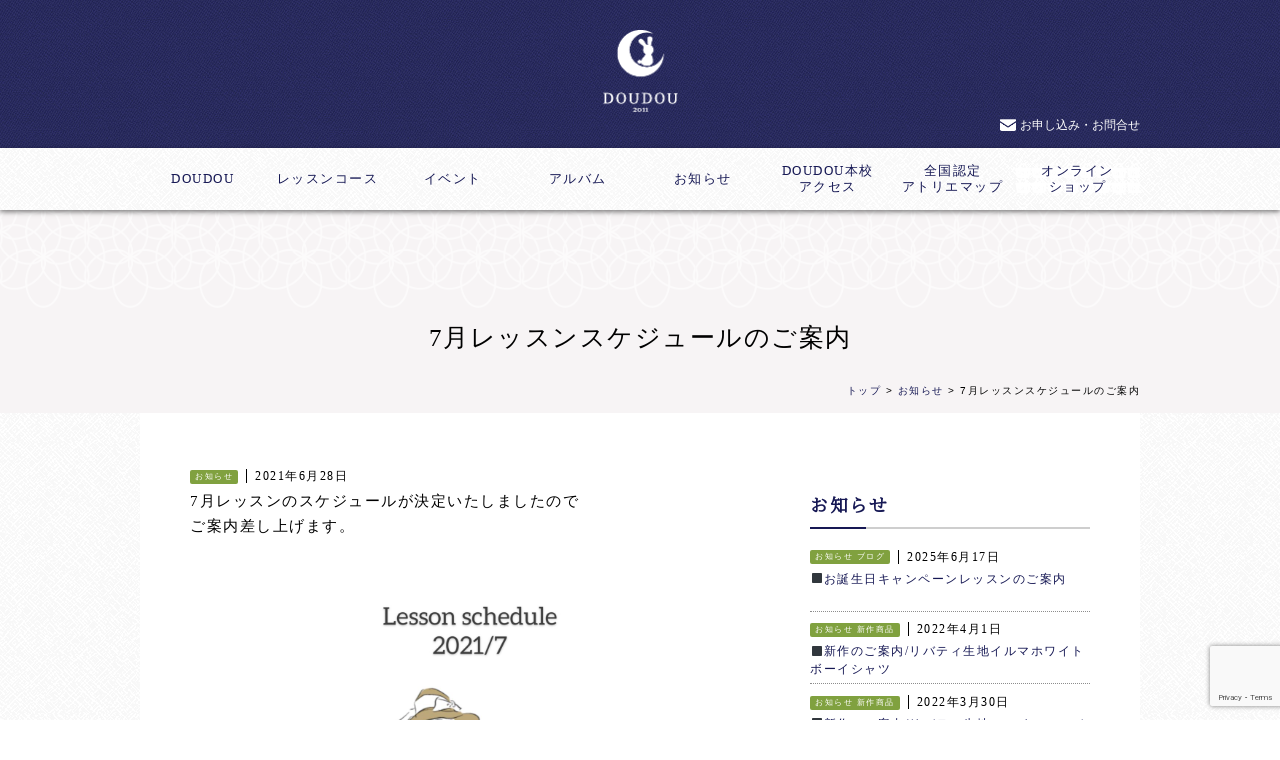

--- FILE ---
content_type: text/html; charset=UTF-8
request_url: https://doudou2011.jp/20210628-3/
body_size: 12403
content:
<!DOCTYPE html>
<head>
<meta charset="UTF-8">



		<!-- All in One SEO 4.8.3.2 - aioseo.com -->
		<title>7月レッスンスケジュールのご案内 | 親子リンク服 | DOUDOU -ドゥドゥ-</title>
	<meta name="robots" content="max-image-preview:large" />
	<meta name="author" content="DOUDOU"/>
	<link rel="canonical" href="https://doudou2011.jp/20210628-3/" />
	<meta name="generator" content="All in One SEO (AIOSEO) 4.8.3.2" />

		<!-- Google tag (gtag.js) --> <script async src="https://www.googletagmanager.com/gtag/js?id=G-B20RLZL9W0"></script> <script> window.dataLayer = window.dataLayer || []; function gtag(){dataLayer.push(arguments);} gtag('js', new Date()); gtag('config', 'G-B20RLZL9W0'); </script>
		<meta property="og:locale" content="ja_JP" />
		<meta property="og:site_name" content="親子リンク服 | DOUDOU -ドゥドゥ- | 親子リンク服・親子お揃いブランドDOUDOU -ドゥドゥ-。いつでも一緒に居たくなる心地よい親子リンク服のデザイン・販売・レッスンを行っております。随時体験レッスン受付中です。" />
		<meta property="og:type" content="article" />
		<meta property="og:title" content="7月レッスンスケジュールのご案内 | 親子リンク服 | DOUDOU -ドゥドゥ-" />
		<meta property="og:url" content="https://doudou2011.jp/20210628-3/" />
		<meta property="article:published_time" content="2021-06-28T10:05:45+00:00" />
		<meta property="article:modified_time" content="2021-06-29T00:40:07+00:00" />
		<meta name="twitter:card" content="summary" />
		<meta name="twitter:title" content="7月レッスンスケジュールのご案内 | 親子リンク服 | DOUDOU -ドゥドゥ-" />
		<script type="application/ld+json" class="aioseo-schema">
			{"@context":"https:\/\/schema.org","@graph":[{"@type":"Article","@id":"https:\/\/doudou2011.jp\/20210628-3\/#article","name":"7\u6708\u30ec\u30c3\u30b9\u30f3\u30b9\u30b1\u30b8\u30e5\u30fc\u30eb\u306e\u3054\u6848\u5185 | \u89aa\u5b50\u30ea\u30f3\u30af\u670d | DOUDOU -\u30c9\u30a5\u30c9\u30a5-","headline":"7\u6708\u30ec\u30c3\u30b9\u30f3\u30b9\u30b1\u30b8\u30e5\u30fc\u30eb\u306e\u3054\u6848\u5185","author":{"@id":"https:\/\/doudou2011.jp\/author\/doudou\/#author"},"publisher":{"@id":"https:\/\/doudou2011.jp\/#organization"},"image":{"@type":"ImageObject","url":"https:\/\/doudou2011.jp\/wp-content\/uploads\/2021\/06\/\u30ea\u30d0\u30c6\u30a3\u751f\u5730\u30a8\u30c9\u30ca-\u89aa\u5b50-scaled.jpg","width":2560,"height":2560},"datePublished":"2021-06-28T19:05:45+09:00","dateModified":"2021-06-29T09:40:07+09:00","inLanguage":"ja","mainEntityOfPage":{"@id":"https:\/\/doudou2011.jp\/20210628-3\/#webpage"},"isPartOf":{"@id":"https:\/\/doudou2011.jp\/20210628-3\/#webpage"},"articleSection":"\u304a\u77e5\u3089\u305b, \u30cf\u30fc\u30d5\u30d0\u30fc\u30b9\u30c7\u30fc, \u30d0\u30fc\u30b9\u30c7\u30fc\u30d5\u30a9\u30c8, 1\u6b73\u30d0\u30fc\u30b9\u30c7\u30fc, \u89aa\u5b50\u30b3\u30fc\u30c7, \u30ea\u30d0\u30c6\u30a3\u751f\u5730, \u5973\u306e\u5b50, \u30d5\u30a1\u30df\u30ea\u30fc\u30d5\u30a9\u30c8, \u5a18, \u59c9\u59b9\u30ea\u30f3\u30af, \u30de\u30de\u30b3\u30fc\u30c7, \u30d5\u30a1\u30fc\u30b9\u30c8\u30d0\u30fc\u30b9\u30c7\u30fc, \u5b50\u9023\u308c\u30cf\u30ef\u30a4, \u30de\u30de\u65c5, \u89aa\u5b50\u65c5, \u5b50\u4f9b\u670d\u30ef\u30fc\u30af\u30b7\u30e7\u30c3\u30d7, \u5b50\u9023\u308c\u30b0\u30a2\u30e0, \u5b50\u9023\u308c\u30d1\u30ea, \u5b50\u9023\u308c\u6d77\u5916, \u5b50\u9023\u308c\u6c96\u7e04, \u30de\u30de\u30b3\u30fc\u30c7\u30a3\u30cd\u30fc\u30c8, 1\u6b73, \u30d0\u30fc\u30b9\u30c7\u30fc\u64ae\u5f71, \u30cf\u30ef\u30a4\u30de\u30de\u65c5, \u30bd\u30fc\u30a4\u30f3\u30b0\u6559\u5ba4, \u30ea\u30f3\u30af\u30b3\u30fc\u30c7, \u30ea\u30d0\u30c6\u30a3\u5b50\u4f9b\u670d, \u89aa\u5b50\u304a\u63c3\u3044, \u89aa\u5b50\u30ea\u30f3\u30af"},{"@type":"BreadcrumbList","@id":"https:\/\/doudou2011.jp\/20210628-3\/#breadcrumblist","itemListElement":[{"@type":"ListItem","@id":"https:\/\/doudou2011.jp#listItem","position":1,"name":"\u30db\u30fc\u30e0","item":"https:\/\/doudou2011.jp","nextItem":{"@type":"ListItem","@id":"https:\/\/doudou2011.jp\/category\/information\/#listItem","name":"\u304a\u77e5\u3089\u305b"}},{"@type":"ListItem","@id":"https:\/\/doudou2011.jp\/category\/information\/#listItem","position":2,"name":"\u304a\u77e5\u3089\u305b","item":"https:\/\/doudou2011.jp\/category\/information\/","nextItem":{"@type":"ListItem","@id":"https:\/\/doudou2011.jp\/20210628-3\/#listItem","name":"7\u6708\u30ec\u30c3\u30b9\u30f3\u30b9\u30b1\u30b8\u30e5\u30fc\u30eb\u306e\u3054\u6848\u5185"},"previousItem":{"@type":"ListItem","@id":"https:\/\/doudou2011.jp#listItem","name":"\u30db\u30fc\u30e0"}},{"@type":"ListItem","@id":"https:\/\/doudou2011.jp\/20210628-3\/#listItem","position":3,"name":"7\u6708\u30ec\u30c3\u30b9\u30f3\u30b9\u30b1\u30b8\u30e5\u30fc\u30eb\u306e\u3054\u6848\u5185","previousItem":{"@type":"ListItem","@id":"https:\/\/doudou2011.jp\/category\/information\/#listItem","name":"\u304a\u77e5\u3089\u305b"}}]},{"@type":"Organization","@id":"https:\/\/doudou2011.jp\/#organization","name":"\u89aa\u5b50\u30ea\u30f3\u30af\u670d\u3000DOUDOU","description":"\u89aa\u5b50\u30ea\u30f3\u30af\u670d\u30fb\u89aa\u5b50\u304a\u63c3\u3044\u30d6\u30e9\u30f3\u30c9DOUDOU -\u30c9\u30a5\u30c9\u30a5-\u3002\u3044\u3064\u3067\u3082\u4e00\u7dd2\u306b\u5c45\u305f\u304f\u306a\u308b\u5fc3\u5730\u3088\u3044\u89aa\u5b50\u30ea\u30f3\u30af\u670d\u306e\u30c7\u30b6\u30a4\u30f3\u30fb\u8ca9\u58f2\u30fb\u30ec\u30c3\u30b9\u30f3\u3092\u884c\u3063\u3066\u304a\u308a\u307e\u3059\u3002\u968f\u6642\u4f53\u9a13\u30ec\u30c3\u30b9\u30f3\u53d7\u4ed8\u4e2d\u3067\u3059\u3002","url":"https:\/\/doudou2011.jp\/","logo":{"@type":"ImageObject","url":"https:\/\/doudou2011.jp\/wp-content\/uploads\/2020\/11\/logo.png","@id":"https:\/\/doudou2011.jp\/20210628-3\/#organizationLogo","width":299,"height":269},"image":{"@id":"https:\/\/doudou2011.jp\/20210628-3\/#organizationLogo"},"sameAs":["https:\/\/www.instagram.com\/doudou.jp\/"]},{"@type":"Person","@id":"https:\/\/doudou2011.jp\/author\/doudou\/#author","url":"https:\/\/doudou2011.jp\/author\/doudou\/","name":"DOUDOU","image":{"@type":"ImageObject","@id":"https:\/\/doudou2011.jp\/20210628-3\/#authorImage","url":"https:\/\/secure.gravatar.com\/avatar\/afdc23e77bc359c7c4abdd19ab8aabef?s=96&d=mm&r=g","width":96,"height":96,"caption":"DOUDOU"}},{"@type":"WebPage","@id":"https:\/\/doudou2011.jp\/20210628-3\/#webpage","url":"https:\/\/doudou2011.jp\/20210628-3\/","name":"7\u6708\u30ec\u30c3\u30b9\u30f3\u30b9\u30b1\u30b8\u30e5\u30fc\u30eb\u306e\u3054\u6848\u5185 | \u89aa\u5b50\u30ea\u30f3\u30af\u670d | DOUDOU -\u30c9\u30a5\u30c9\u30a5-","inLanguage":"ja","isPartOf":{"@id":"https:\/\/doudou2011.jp\/#website"},"breadcrumb":{"@id":"https:\/\/doudou2011.jp\/20210628-3\/#breadcrumblist"},"author":{"@id":"https:\/\/doudou2011.jp\/author\/doudou\/#author"},"creator":{"@id":"https:\/\/doudou2011.jp\/author\/doudou\/#author"},"image":{"@type":"ImageObject","url":"https:\/\/doudou2011.jp\/wp-content\/uploads\/2021\/06\/\u30ea\u30d0\u30c6\u30a3\u751f\u5730\u30a8\u30c9\u30ca-\u89aa\u5b50-scaled.jpg","@id":"https:\/\/doudou2011.jp\/20210628-3\/#mainImage","width":2560,"height":2560},"primaryImageOfPage":{"@id":"https:\/\/doudou2011.jp\/20210628-3\/#mainImage"},"datePublished":"2021-06-28T19:05:45+09:00","dateModified":"2021-06-29T09:40:07+09:00"},{"@type":"WebSite","@id":"https:\/\/doudou2011.jp\/#website","url":"https:\/\/doudou2011.jp\/","name":"\u89aa\u5b50\u30ea\u30f3\u30af\u670d | DOUDOU -\u30c9\u30a5\u30c9\u30a5-","description":"\u89aa\u5b50\u30ea\u30f3\u30af\u670d\u30fb\u89aa\u5b50\u304a\u63c3\u3044\u30d6\u30e9\u30f3\u30c9DOUDOU -\u30c9\u30a5\u30c9\u30a5-\u3002\u3044\u3064\u3067\u3082\u4e00\u7dd2\u306b\u5c45\u305f\u304f\u306a\u308b\u5fc3\u5730\u3088\u3044\u89aa\u5b50\u30ea\u30f3\u30af\u670d\u306e\u30c7\u30b6\u30a4\u30f3\u30fb\u8ca9\u58f2\u30fb\u30ec\u30c3\u30b9\u30f3\u3092\u884c\u3063\u3066\u304a\u308a\u307e\u3059\u3002\u968f\u6642\u4f53\u9a13\u30ec\u30c3\u30b9\u30f3\u53d7\u4ed8\u4e2d\u3067\u3059\u3002","inLanguage":"ja","publisher":{"@id":"https:\/\/doudou2011.jp\/#organization"}}]}
		</script>
		<!-- All in One SEO -->

<link rel='dns-prefetch' href='//www.googletagmanager.com' />
<link rel='dns-prefetch' href='//maxcdn.bootstrapcdn.com' />
<link rel="alternate" type="application/rss+xml" title="親子リンク服 | DOUDOU -ドゥドゥ- &raquo; 7月レッスンスケジュールのご案内 のコメントのフィード" href="https://doudou2011.jp/20210628-3/feed/" />
<script type="text/javascript">
/* <![CDATA[ */
window._wpemojiSettings = {"baseUrl":"https:\/\/s.w.org\/images\/core\/emoji\/14.0.0\/72x72\/","ext":".png","svgUrl":"https:\/\/s.w.org\/images\/core\/emoji\/14.0.0\/svg\/","svgExt":".svg","source":{"concatemoji":"https:\/\/doudou2011.jp\/wp-includes\/js\/wp-emoji-release.min.js?ver=6.4.7"}};
/*! This file is auto-generated */
!function(i,n){var o,s,e;function c(e){try{var t={supportTests:e,timestamp:(new Date).valueOf()};sessionStorage.setItem(o,JSON.stringify(t))}catch(e){}}function p(e,t,n){e.clearRect(0,0,e.canvas.width,e.canvas.height),e.fillText(t,0,0);var t=new Uint32Array(e.getImageData(0,0,e.canvas.width,e.canvas.height).data),r=(e.clearRect(0,0,e.canvas.width,e.canvas.height),e.fillText(n,0,0),new Uint32Array(e.getImageData(0,0,e.canvas.width,e.canvas.height).data));return t.every(function(e,t){return e===r[t]})}function u(e,t,n){switch(t){case"flag":return n(e,"\ud83c\udff3\ufe0f\u200d\u26a7\ufe0f","\ud83c\udff3\ufe0f\u200b\u26a7\ufe0f")?!1:!n(e,"\ud83c\uddfa\ud83c\uddf3","\ud83c\uddfa\u200b\ud83c\uddf3")&&!n(e,"\ud83c\udff4\udb40\udc67\udb40\udc62\udb40\udc65\udb40\udc6e\udb40\udc67\udb40\udc7f","\ud83c\udff4\u200b\udb40\udc67\u200b\udb40\udc62\u200b\udb40\udc65\u200b\udb40\udc6e\u200b\udb40\udc67\u200b\udb40\udc7f");case"emoji":return!n(e,"\ud83e\udef1\ud83c\udffb\u200d\ud83e\udef2\ud83c\udfff","\ud83e\udef1\ud83c\udffb\u200b\ud83e\udef2\ud83c\udfff")}return!1}function f(e,t,n){var r="undefined"!=typeof WorkerGlobalScope&&self instanceof WorkerGlobalScope?new OffscreenCanvas(300,150):i.createElement("canvas"),a=r.getContext("2d",{willReadFrequently:!0}),o=(a.textBaseline="top",a.font="600 32px Arial",{});return e.forEach(function(e){o[e]=t(a,e,n)}),o}function t(e){var t=i.createElement("script");t.src=e,t.defer=!0,i.head.appendChild(t)}"undefined"!=typeof Promise&&(o="wpEmojiSettingsSupports",s=["flag","emoji"],n.supports={everything:!0,everythingExceptFlag:!0},e=new Promise(function(e){i.addEventListener("DOMContentLoaded",e,{once:!0})}),new Promise(function(t){var n=function(){try{var e=JSON.parse(sessionStorage.getItem(o));if("object"==typeof e&&"number"==typeof e.timestamp&&(new Date).valueOf()<e.timestamp+604800&&"object"==typeof e.supportTests)return e.supportTests}catch(e){}return null}();if(!n){if("undefined"!=typeof Worker&&"undefined"!=typeof OffscreenCanvas&&"undefined"!=typeof URL&&URL.createObjectURL&&"undefined"!=typeof Blob)try{var e="postMessage("+f.toString()+"("+[JSON.stringify(s),u.toString(),p.toString()].join(",")+"));",r=new Blob([e],{type:"text/javascript"}),a=new Worker(URL.createObjectURL(r),{name:"wpTestEmojiSupports"});return void(a.onmessage=function(e){c(n=e.data),a.terminate(),t(n)})}catch(e){}c(n=f(s,u,p))}t(n)}).then(function(e){for(var t in e)n.supports[t]=e[t],n.supports.everything=n.supports.everything&&n.supports[t],"flag"!==t&&(n.supports.everythingExceptFlag=n.supports.everythingExceptFlag&&n.supports[t]);n.supports.everythingExceptFlag=n.supports.everythingExceptFlag&&!n.supports.flag,n.DOMReady=!1,n.readyCallback=function(){n.DOMReady=!0}}).then(function(){return e}).then(function(){var e;n.supports.everything||(n.readyCallback(),(e=n.source||{}).concatemoji?t(e.concatemoji):e.wpemoji&&e.twemoji&&(t(e.twemoji),t(e.wpemoji)))}))}((window,document),window._wpemojiSettings);
/* ]]> */
</script>
<link rel='stylesheet' id='sbr_styles-css' href='https://doudou2011.jp/wp-content/plugins/reviews-feed/assets/css/sbr-styles.css?ver=1.1' type='text/css' media='all' />
<link rel='stylesheet' id='sbi_styles-css' href='https://doudou2011.jp/wp-content/plugins/instagram-feed/css/sbi-styles.min.css?ver=6.2.7' type='text/css' media='all' />
<style id='wp-emoji-styles-inline-css' type='text/css'>

	img.wp-smiley, img.emoji {
		display: inline !important;
		border: none !important;
		box-shadow: none !important;
		height: 1em !important;
		width: 1em !important;
		margin: 0 0.07em !important;
		vertical-align: -0.1em !important;
		background: none !important;
		padding: 0 !important;
	}
</style>
<link rel='stylesheet' id='wp-block-library-css' href='https://doudou2011.jp/wp-includes/css/dist/block-library/style.min.css?ver=6.4.7' type='text/css' media='all' />
<style id='classic-theme-styles-inline-css' type='text/css'>
/*! This file is auto-generated */
.wp-block-button__link{color:#fff;background-color:#32373c;border-radius:9999px;box-shadow:none;text-decoration:none;padding:calc(.667em + 2px) calc(1.333em + 2px);font-size:1.125em}.wp-block-file__button{background:#32373c;color:#fff;text-decoration:none}
</style>
<style id='global-styles-inline-css' type='text/css'>
body{--wp--preset--color--black: #000000;--wp--preset--color--cyan-bluish-gray: #abb8c3;--wp--preset--color--white: #ffffff;--wp--preset--color--pale-pink: #f78da7;--wp--preset--color--vivid-red: #cf2e2e;--wp--preset--color--luminous-vivid-orange: #ff6900;--wp--preset--color--luminous-vivid-amber: #fcb900;--wp--preset--color--light-green-cyan: #7bdcb5;--wp--preset--color--vivid-green-cyan: #00d084;--wp--preset--color--pale-cyan-blue: #8ed1fc;--wp--preset--color--vivid-cyan-blue: #0693e3;--wp--preset--color--vivid-purple: #9b51e0;--wp--preset--gradient--vivid-cyan-blue-to-vivid-purple: linear-gradient(135deg,rgba(6,147,227,1) 0%,rgb(155,81,224) 100%);--wp--preset--gradient--light-green-cyan-to-vivid-green-cyan: linear-gradient(135deg,rgb(122,220,180) 0%,rgb(0,208,130) 100%);--wp--preset--gradient--luminous-vivid-amber-to-luminous-vivid-orange: linear-gradient(135deg,rgba(252,185,0,1) 0%,rgba(255,105,0,1) 100%);--wp--preset--gradient--luminous-vivid-orange-to-vivid-red: linear-gradient(135deg,rgba(255,105,0,1) 0%,rgb(207,46,46) 100%);--wp--preset--gradient--very-light-gray-to-cyan-bluish-gray: linear-gradient(135deg,rgb(238,238,238) 0%,rgb(169,184,195) 100%);--wp--preset--gradient--cool-to-warm-spectrum: linear-gradient(135deg,rgb(74,234,220) 0%,rgb(151,120,209) 20%,rgb(207,42,186) 40%,rgb(238,44,130) 60%,rgb(251,105,98) 80%,rgb(254,248,76) 100%);--wp--preset--gradient--blush-light-purple: linear-gradient(135deg,rgb(255,206,236) 0%,rgb(152,150,240) 100%);--wp--preset--gradient--blush-bordeaux: linear-gradient(135deg,rgb(254,205,165) 0%,rgb(254,45,45) 50%,rgb(107,0,62) 100%);--wp--preset--gradient--luminous-dusk: linear-gradient(135deg,rgb(255,203,112) 0%,rgb(199,81,192) 50%,rgb(65,88,208) 100%);--wp--preset--gradient--pale-ocean: linear-gradient(135deg,rgb(255,245,203) 0%,rgb(182,227,212) 50%,rgb(51,167,181) 100%);--wp--preset--gradient--electric-grass: linear-gradient(135deg,rgb(202,248,128) 0%,rgb(113,206,126) 100%);--wp--preset--gradient--midnight: linear-gradient(135deg,rgb(2,3,129) 0%,rgb(40,116,252) 100%);--wp--preset--font-size--small: 13px;--wp--preset--font-size--medium: 20px;--wp--preset--font-size--large: 36px;--wp--preset--font-size--x-large: 42px;--wp--preset--spacing--20: 0.44rem;--wp--preset--spacing--30: 0.67rem;--wp--preset--spacing--40: 1rem;--wp--preset--spacing--50: 1.5rem;--wp--preset--spacing--60: 2.25rem;--wp--preset--spacing--70: 3.38rem;--wp--preset--spacing--80: 5.06rem;--wp--preset--shadow--natural: 6px 6px 9px rgba(0, 0, 0, 0.2);--wp--preset--shadow--deep: 12px 12px 50px rgba(0, 0, 0, 0.4);--wp--preset--shadow--sharp: 6px 6px 0px rgba(0, 0, 0, 0.2);--wp--preset--shadow--outlined: 6px 6px 0px -3px rgba(255, 255, 255, 1), 6px 6px rgba(0, 0, 0, 1);--wp--preset--shadow--crisp: 6px 6px 0px rgba(0, 0, 0, 1);}:where(.is-layout-flex){gap: 0.5em;}:where(.is-layout-grid){gap: 0.5em;}body .is-layout-flow > .alignleft{float: left;margin-inline-start: 0;margin-inline-end: 2em;}body .is-layout-flow > .alignright{float: right;margin-inline-start: 2em;margin-inline-end: 0;}body .is-layout-flow > .aligncenter{margin-left: auto !important;margin-right: auto !important;}body .is-layout-constrained > .alignleft{float: left;margin-inline-start: 0;margin-inline-end: 2em;}body .is-layout-constrained > .alignright{float: right;margin-inline-start: 2em;margin-inline-end: 0;}body .is-layout-constrained > .aligncenter{margin-left: auto !important;margin-right: auto !important;}body .is-layout-constrained > :where(:not(.alignleft):not(.alignright):not(.alignfull)){max-width: var(--wp--style--global--content-size);margin-left: auto !important;margin-right: auto !important;}body .is-layout-constrained > .alignwide{max-width: var(--wp--style--global--wide-size);}body .is-layout-flex{display: flex;}body .is-layout-flex{flex-wrap: wrap;align-items: center;}body .is-layout-flex > *{margin: 0;}body .is-layout-grid{display: grid;}body .is-layout-grid > *{margin: 0;}:where(.wp-block-columns.is-layout-flex){gap: 2em;}:where(.wp-block-columns.is-layout-grid){gap: 2em;}:where(.wp-block-post-template.is-layout-flex){gap: 1.25em;}:where(.wp-block-post-template.is-layout-grid){gap: 1.25em;}.has-black-color{color: var(--wp--preset--color--black) !important;}.has-cyan-bluish-gray-color{color: var(--wp--preset--color--cyan-bluish-gray) !important;}.has-white-color{color: var(--wp--preset--color--white) !important;}.has-pale-pink-color{color: var(--wp--preset--color--pale-pink) !important;}.has-vivid-red-color{color: var(--wp--preset--color--vivid-red) !important;}.has-luminous-vivid-orange-color{color: var(--wp--preset--color--luminous-vivid-orange) !important;}.has-luminous-vivid-amber-color{color: var(--wp--preset--color--luminous-vivid-amber) !important;}.has-light-green-cyan-color{color: var(--wp--preset--color--light-green-cyan) !important;}.has-vivid-green-cyan-color{color: var(--wp--preset--color--vivid-green-cyan) !important;}.has-pale-cyan-blue-color{color: var(--wp--preset--color--pale-cyan-blue) !important;}.has-vivid-cyan-blue-color{color: var(--wp--preset--color--vivid-cyan-blue) !important;}.has-vivid-purple-color{color: var(--wp--preset--color--vivid-purple) !important;}.has-black-background-color{background-color: var(--wp--preset--color--black) !important;}.has-cyan-bluish-gray-background-color{background-color: var(--wp--preset--color--cyan-bluish-gray) !important;}.has-white-background-color{background-color: var(--wp--preset--color--white) !important;}.has-pale-pink-background-color{background-color: var(--wp--preset--color--pale-pink) !important;}.has-vivid-red-background-color{background-color: var(--wp--preset--color--vivid-red) !important;}.has-luminous-vivid-orange-background-color{background-color: var(--wp--preset--color--luminous-vivid-orange) !important;}.has-luminous-vivid-amber-background-color{background-color: var(--wp--preset--color--luminous-vivid-amber) !important;}.has-light-green-cyan-background-color{background-color: var(--wp--preset--color--light-green-cyan) !important;}.has-vivid-green-cyan-background-color{background-color: var(--wp--preset--color--vivid-green-cyan) !important;}.has-pale-cyan-blue-background-color{background-color: var(--wp--preset--color--pale-cyan-blue) !important;}.has-vivid-cyan-blue-background-color{background-color: var(--wp--preset--color--vivid-cyan-blue) !important;}.has-vivid-purple-background-color{background-color: var(--wp--preset--color--vivid-purple) !important;}.has-black-border-color{border-color: var(--wp--preset--color--black) !important;}.has-cyan-bluish-gray-border-color{border-color: var(--wp--preset--color--cyan-bluish-gray) !important;}.has-white-border-color{border-color: var(--wp--preset--color--white) !important;}.has-pale-pink-border-color{border-color: var(--wp--preset--color--pale-pink) !important;}.has-vivid-red-border-color{border-color: var(--wp--preset--color--vivid-red) !important;}.has-luminous-vivid-orange-border-color{border-color: var(--wp--preset--color--luminous-vivid-orange) !important;}.has-luminous-vivid-amber-border-color{border-color: var(--wp--preset--color--luminous-vivid-amber) !important;}.has-light-green-cyan-border-color{border-color: var(--wp--preset--color--light-green-cyan) !important;}.has-vivid-green-cyan-border-color{border-color: var(--wp--preset--color--vivid-green-cyan) !important;}.has-pale-cyan-blue-border-color{border-color: var(--wp--preset--color--pale-cyan-blue) !important;}.has-vivid-cyan-blue-border-color{border-color: var(--wp--preset--color--vivid-cyan-blue) !important;}.has-vivid-purple-border-color{border-color: var(--wp--preset--color--vivid-purple) !important;}.has-vivid-cyan-blue-to-vivid-purple-gradient-background{background: var(--wp--preset--gradient--vivid-cyan-blue-to-vivid-purple) !important;}.has-light-green-cyan-to-vivid-green-cyan-gradient-background{background: var(--wp--preset--gradient--light-green-cyan-to-vivid-green-cyan) !important;}.has-luminous-vivid-amber-to-luminous-vivid-orange-gradient-background{background: var(--wp--preset--gradient--luminous-vivid-amber-to-luminous-vivid-orange) !important;}.has-luminous-vivid-orange-to-vivid-red-gradient-background{background: var(--wp--preset--gradient--luminous-vivid-orange-to-vivid-red) !important;}.has-very-light-gray-to-cyan-bluish-gray-gradient-background{background: var(--wp--preset--gradient--very-light-gray-to-cyan-bluish-gray) !important;}.has-cool-to-warm-spectrum-gradient-background{background: var(--wp--preset--gradient--cool-to-warm-spectrum) !important;}.has-blush-light-purple-gradient-background{background: var(--wp--preset--gradient--blush-light-purple) !important;}.has-blush-bordeaux-gradient-background{background: var(--wp--preset--gradient--blush-bordeaux) !important;}.has-luminous-dusk-gradient-background{background: var(--wp--preset--gradient--luminous-dusk) !important;}.has-pale-ocean-gradient-background{background: var(--wp--preset--gradient--pale-ocean) !important;}.has-electric-grass-gradient-background{background: var(--wp--preset--gradient--electric-grass) !important;}.has-midnight-gradient-background{background: var(--wp--preset--gradient--midnight) !important;}.has-small-font-size{font-size: var(--wp--preset--font-size--small) !important;}.has-medium-font-size{font-size: var(--wp--preset--font-size--medium) !important;}.has-large-font-size{font-size: var(--wp--preset--font-size--large) !important;}.has-x-large-font-size{font-size: var(--wp--preset--font-size--x-large) !important;}
.wp-block-navigation a:where(:not(.wp-element-button)){color: inherit;}
:where(.wp-block-post-template.is-layout-flex){gap: 1.25em;}:where(.wp-block-post-template.is-layout-grid){gap: 1.25em;}
:where(.wp-block-columns.is-layout-flex){gap: 2em;}:where(.wp-block-columns.is-layout-grid){gap: 2em;}
.wp-block-pullquote{font-size: 1.5em;line-height: 1.6;}
</style>
<link rel='stylesheet' id='contact-form-7-css' href='https://doudou2011.jp/wp-content/plugins/contact-form-7/includes/css/styles.css?ver=5.8.6' type='text/css' media='all' />
<link rel='stylesheet' id='ctf_styles-css' href='https://doudou2011.jp/wp-content/plugins/custom-twitter-feeds/css/ctf-styles.min.css?ver=2.2.1' type='text/css' media='all' />
<link rel='stylesheet' id='wp-pagenavi-css' href='https://doudou2011.jp/wp-content/plugins/wp-pagenavi/pagenavi-css.css?ver=2.70' type='text/css' media='all' />
<link rel='stylesheet' id='cff-css' href='https://doudou2011.jp/wp-content/plugins/custom-facebook-feed/assets/css/cff-style.min.css?ver=4.2.1' type='text/css' media='all' />
<link rel='stylesheet' id='sb-font-awesome-css' href='https://maxcdn.bootstrapcdn.com/font-awesome/4.7.0/css/font-awesome.min.css?ver=6.4.7' type='text/css' media='all' />
<script type="text/javascript" src="https://doudou2011.jp/wp-includes/js/jquery/jquery.min.js?ver=3.7.1" id="jquery-core-js"></script>
<script type="text/javascript" src="https://doudou2011.jp/wp-includes/js/jquery/jquery-migrate.min.js?ver=3.4.1" id="jquery-migrate-js"></script>

<!-- Site Kit によって追加された Google タグ（gtag.js）スニペット -->
<!-- Google アナリティクス スニペット (Site Kit が追加) -->
<script type="text/javascript" src="https://www.googletagmanager.com/gtag/js?id=GT-MQ7SPMTZ" id="google_gtagjs-js" async></script>
<script type="text/javascript" id="google_gtagjs-js-after">
/* <![CDATA[ */
window.dataLayer = window.dataLayer || [];function gtag(){dataLayer.push(arguments);}
gtag("set","linker",{"domains":["doudou2011.jp"]});
gtag("js", new Date());
gtag("set", "developer_id.dZTNiMT", true);
gtag("config", "GT-MQ7SPMTZ");
 window._googlesitekit = window._googlesitekit || {}; window._googlesitekit.throttledEvents = []; window._googlesitekit.gtagEvent = (name, data) => { var key = JSON.stringify( { name, data } ); if ( !! window._googlesitekit.throttledEvents[ key ] ) { return; } window._googlesitekit.throttledEvents[ key ] = true; setTimeout( () => { delete window._googlesitekit.throttledEvents[ key ]; }, 5 ); gtag( "event", name, { ...data, event_source: "site-kit" } ); }; 
/* ]]> */
</script>
<link rel="https://api.w.org/" href="https://doudou2011.jp/wp-json/" /><link rel="alternate" type="application/json" href="https://doudou2011.jp/wp-json/wp/v2/posts/4801" /><link rel="EditURI" type="application/rsd+xml" title="RSD" href="https://doudou2011.jp/xmlrpc.php?rsd" />
<meta name="generator" content="WordPress 6.4.7" />
<link rel='shortlink' href='https://doudou2011.jp/?p=4801' />
<link rel="alternate" type="application/json+oembed" href="https://doudou2011.jp/wp-json/oembed/1.0/embed?url=https%3A%2F%2Fdoudou2011.jp%2F20210628-3%2F" />
<link rel="alternate" type="text/xml+oembed" href="https://doudou2011.jp/wp-json/oembed/1.0/embed?url=https%3A%2F%2Fdoudou2011.jp%2F20210628-3%2F&#038;format=xml" />
<meta name="generator" content="Site Kit by Google 1.170.0" /><meta http-equiv="Pragma" content="no-cache">
<meta content="width=device-width, initial-scale=1, maximum-scale=1, user-scalable=no" name="viewport">
<meta name="apple-touch-fullscreen" content="YES" />

<!-- OGP設定-->
<meta property="og:site_name" content="親子リンク服・親子お揃いブランド DOUDOU -ドゥドゥ-" />
<meta property="og:title" content="親子リンク服・親子お揃いブランド DOUDOU -ドゥドゥ-" />
<meta property="og:description" content="親子リンク服・親子お揃いブランドDOUDOU -ドゥドゥ-。いつでも一緒に居たくなる心地よい親子リンク服のデザイン・販売・レッスンを行っております。随時体験レッスン受付中です。" />
<meta property="og:type" content="website" />
<meta property="og:url" content="http://doudou2011.jp/" />
<meta property="og:image" content="http://doudou2011.jp/wp-content/themes/doudou2011/images/s_eyecatch.jpg" />

<link href="https://doudou2011.jp/wp-content/themes/doudou2011/common/css/base.css?ver20260117115737" rel="stylesheet" type="text/css">
<link href="https://doudou2011.jp/wp-content/themes/doudou2011/style.css?ver20260117115737" rel="stylesheet" type="text/css">
<link rel="stylesheet" href="https://doudou2011.jp/wp-content/themes/doudou2011/common/css/drawer.min.css">
<link href="https://doudou2011.jp/wp-content/themes/doudou2011/css/flexslider.css" rel="stylesheet" type="text/css">
<link href="https://doudou2011.jp/wp-content/themes/doudou2011/common/css/fakeLoader.css" rel="stylesheet" type="text/css">
<link rel="shortcut icon" href="https://doudou2011.jp/wp-content/themes/doudou2011/images/favicon.ico" type="image/vnd.microsoft.icon">

<!--[if lt IE 9]>
<script src="https://doudou2011.jp/wp-content/themes/doudou2011/common/js/css3-mediaqueries.js"></script>
<![endif]-->
<script src="https://doudou2011.jp/wp-content/themes/doudou2011/common/js/jquery-1.8.3.min.js"></script>
<script type="text/javascript" src="https://doudou2011.jp/wp-content/themes/doudou2011/common/js/html5shiv-printshiv.js"></script>
<script type="text/javascript" src="https://doudou2011.jp/wp-content/themes/doudou2011/common/js/jquery-drawer.js"></script>
<script src="https://doudou2011.jp/wp-content/themes/doudou2011/common/js/scripts.js"></script>
<script src="https://doudou2011.jp/wp-content/themes/doudou2011/common/js/bootstrap.js"></script>
<script type="text/javascript" src="https://doudou2011.jp/wp-content/themes/doudou2011/common/js/iScroll.js"></script>
<script defer src="https://doudou2011.jp/wp-content/themes/doudou2011/common/js/jquery.flexslider.js"></script>
<script src="https://doudou2011.jp/wp-content/themes/doudou2011/common/js/modernizr.js"></script>
<script src="https://doudou2011.jp/wp-content/themes/doudou2011/common/js/jquery.easing.js"></script>
<script src="https://doudou2011.jp/wp-content/themes/doudou2011/common/js/jquery.mousewheel.js"></script>
<script type="text/javascript" src="https://doudou2011.jp/wp-content/themes/doudou2011/common/js/smoothscroll.js"></script>


</head>

<body class="drawer drawer--right">

		<header>
		<div id="header">
			<div class="inner">
				<h1><a href="https://doudou2011.jp"><img src="https://doudou2011.jp/wp-content/themes/doudou2011/common/images/logo.png" width="75" height="82" alt="親子リンク服・親子お揃いブランド DOUDOU -ドゥドゥ-"/></a></h1>
				<ul>
					<li class="mail_i"><a href="https://doudou2011.jp/contact">お申し込み・お問合せ</a></li>
				</ul>
			 </div>
	  	</div>
	  	
		<div id="spnav">
  			<div class="splogo">
  				<img src="https://doudou2011.jp/wp-content/themes/doudou2011/common/images/logo.png" width="45" height="52" alt="親子リンク服・親子お揃いブランド DOUDOU -ドゥドゥ-"/>
			</div>
			<button type="button" class="drawer-toggle drawer-hamburger">
 	   			<span class="sr-only">toggle navigation</span>
 	   			<span class="drawer-hamburger-icon"></span>
			</button>
			
			<nav class="drawer-nav">
  				<ul class="drawer-menu">
  		 			<li class="drawer-menu-title">MENU</li>
   		  			<li><a href="https://doudou2011.jp">トップ</a></li>
   		  			<li><a href="https://doudou2011.jp/doudou/">DOUDOUの想い</a></li>
   		  			<li class="drawer-dropdown"><a href="#" data-toggle="dropdown">レッスンコース <span class="s_small">▼</span></a>
     	    			<ul class="drawer-dropdown-menu">
     	    	 			<li><a href="https://doudou2011.jp/lesson/">　└ レッスンコースについて</a></li>
        		 			<li><a href="https://doudou2011.jp/lesson/experience/">　└ 体験レッスン</a></li>
    						<li><a href="https://doudou2011.jp/lesson/debut/">　└ デビューコース</a></li>
    			 			<li><a href="https://doudou2011.jp/lesson/newwork/">　└ 新作レッスン</a></li>
							<li><a href="https://doudou2011.jp/lesson/stepup/">　└ステップアップコース</a></li>
							<li><a href="https://doudou2011.jp/instructor/">　└インストラクター養成講座</a></li>
            			</ul>
         			</li>
	  	 			<li><a href="https://doudou2011.jp/event/">イベント</a></li>
	     			<li><a href="https://doudou2011.jp/album/">アルバム</a></li>
	     			<li><a href="https://doudou2011.jp/information/">お知らせ</a></li>
	  	 			<li><a href="https://doudou2011.jp/access/">DOUDOU本校アクセス</a></li>
					<li><a href="https://doudou2011.jp/atelier/">全国認定アトリエマップ</a></li>
      				<li class="sp_mail_i"><a href="https://doudou2011.jp/contact/">お申し込み・お問合せ</a></li>
      				<li class="sp_shop_i"><a href="https://doudou2011.shop-pro.jp" target="_blank" >オンラインショップ</a></li>
       			</ul>
    		</nav>
   		</div><!-- spnav-->
   		
	    <nav id="pc-nav" class="clearfix">
	  		<div class="inner">
	  			<ul class="flex">
	  				<li><a href="https://doudou2011.jp/doudou/">DOUDOU</a></li>
	  				<li><a href="https://doudou2011.jp/lesson/">レッスンコース</a>
	  				 	<ul class="drop">                    
    						<li><a href="https://doudou2011.jp/lesson/experience/">体験レッスン</a></li>
    						<li><a href="https://doudou2011.jp/lesson/debut/">デビューコース</a></li>
    						<li><a href="https://doudou2011.jp/lesson/newwork/">新作レッスン</a></li>
							<li><a href="https://doudou2011.jp/lesson/stepup/">ステップアップコース</a></li>
							<li><a href="https://doudou2011.jp/instructor/">インストラクター養成講座</a></li>
    					</ul>
    				</li>
	  				<li><a href="https://doudou2011.jp/event/">イベント</a></li>
	  				<li><a href="https://doudou2011.jp/album/">アルバム</a></li>
	  				<li><a href="https://doudou2011.jp/information/">お知らせ</a></li>
	  	 			<li><a href="https://doudou2011.jp/access/">DOUDOU本校<br>アクセス</a></li>
					<li><a href="https://doudou2011.jp/atelier/">全国認定<br>アトリエマップ</a></li>
					<li class="shop_i"><a href="https://doudou2011.shop-pro.jp" target="_blank" >オンライン<br>ショップ</a></li>
	  			</ul>
	  		</div>
		</nav>
	</header><!-- header-->
	
	
		<div id="page_category">
 		<div class="inner">
 			<h1 class="accessories ">7月レッスンスケジュールのご案内</h1>
 			<div class="pannav"><a href="https://doudou2011.jp">トップ</a> > 
 							  	<a href="
				  	https://doudou2011.jp/category/information">
				  	お知らせ				  	</a>
 			 
 			   > 7月レッスンスケジュールのご案内</div>
        </div>
    </div><!-- page_category-->
	
	
	<section class="single events event">
	<div id="waaper">
		<div class="inner01">
			<div id="main">
				<p>
				<span class="
								category information_tag				">
				
				<a href="https://doudou2011.jp/category/information/" rel="category tag">お知らせ</a>				
				</span><span class="time">2021年6月28日</span></p>
				
				<div class="main-contens">
					
					
<div>7月レッスンのスケジュールが決定いたしましたので</div>
<div>ご案内差し上げます。</div>
<div> </div>
<div>
<div><img fetchpriority="high" decoding="async" class="alignnone size-full wp-image-4802" src="https://doudou2011.jp/wp-content/uploads/2021/06/IMG_5472-scaled.jpg" alt="" width="2560" height="2560" srcset="https://doudou2011.jp/wp-content/uploads/2021/06/IMG_5472-scaled.jpg 2560w, https://doudou2011.jp/wp-content/uploads/2021/06/IMG_5472-768x768.jpg 768w, https://doudou2011.jp/wp-content/uploads/2021/06/IMG_5472-1536x1536.jpg 1536w, https://doudou2011.jp/wp-content/uploads/2021/06/IMG_5472-2048x2048.jpg 2048w, https://doudou2011.jp/wp-content/uploads/2021/06/IMG_5472-230x230.jpg 230w, https://doudou2011.jp/wp-content/uploads/2021/06/IMG_5472-80x80.jpg 80w, https://doudou2011.jp/wp-content/uploads/2021/06/IMG_5472-320x320.jpg 320w" sizes="(max-width: 2560px) 100vw, 2560px" /></div>
<br /> </div>
<div>7月のレッスンスケジュールは</div>
<div>以下になります。</div>
<div> </div>
<div><span style="-webkit-text-size-adjust: auto; background-color: rgba(255, 255, 255, 0);"><b>7月24日(土)午前&amp;午後</b></span></div>
<div><span style="-webkit-text-size-adjust: auto; background-color: rgba(255, 255, 255, 0);"><b>7月25日(日)午前&amp;午後</b></span></div>
<div><span style="font-size: 0.83em;">（午前枠10:30分～13:00/午後枠14:00～16:30）</span></div>
<div> </div>
<div><span style="-webkit-text-size-adjust: auto; background-color: rgba(255, 255, 255, 0);">＊感染対策のため、</span></div>
<div><span style="-webkit-text-size-adjust: auto; background-color: rgba(255, 255, 255, 0);">現在各回2名様までとさせて頂いております為、</span></div>
<div><span style="-webkit-text-size-adjust: auto; background-color: rgba(255, 255, 255, 0);">ご予約が取りくくなっております。</span></div>
<div><span style="-webkit-text-size-adjust: auto; background-color: rgba(255, 255, 255, 0);">第三希望までお知らせをお願い致します。</span></div>
<div>
<div> </div>
</div>
<div><span style="-webkit-text-size-adjust: auto;">7月も引き続き過去作品リクエストはもちろん、</span></div>
<div><span style="-webkit-text-size-adjust: auto;">夏に向けてパターン＆レシピを整えて</span></div>
<div><span style="-webkit-text-size-adjust: auto;">再開催をします</span></div>
<div><span style="font-weight: bold;"><span style="-webkit-text-size-adjust: auto;"><a href="https://doudou2011.shop-pro.jp/?pid=151523085" target="_blank" rel="noopener noreferrer"><span style="color: #0000ff;">リバティ生地エドナ親子リンクワンピース</span></a></span></span><span style="-webkit-text-size-adjust: auto;">や</span></div>
<div> </div>
<div><img decoding="async" class="alignnone size-full wp-image-4785" src="https://doudou2011.jp/wp-content/uploads/2021/06/リバティ生地エドナ-親子-scaled.jpg" alt="" width="2560" height="2560" srcset="https://doudou2011.jp/wp-content/uploads/2021/06/リバティ生地エドナ-親子-scaled.jpg 2560w, https://doudou2011.jp/wp-content/uploads/2021/06/リバティ生地エドナ-親子-768x768.jpg 768w, https://doudou2011.jp/wp-content/uploads/2021/06/リバティ生地エドナ-親子-1536x1536.jpg 1536w, https://doudou2011.jp/wp-content/uploads/2021/06/リバティ生地エドナ-親子-2048x2048.jpg 2048w, https://doudou2011.jp/wp-content/uploads/2021/06/リバティ生地エドナ-親子-230x230.jpg 230w, https://doudou2011.jp/wp-content/uploads/2021/06/リバティ生地エドナ-親子-80x80.jpg 80w, https://doudou2011.jp/wp-content/uploads/2021/06/リバティ生地エドナ-親子-320x320.jpg 320w" sizes="(max-width: 2560px) 100vw, 2560px" /></div>
<div> </div>
<div><span style="font-size: 0.83em;">※ボーイシャツ（開襟シャツ）もご受講頂けます。</span></div>
<div><span style="font-size: 0.83em;">（CADで作成したパターンのご用意がございます）</span></div>
<div> </div>
<div>
<div><img decoding="async" class="alignnone size-full wp-image-4803" src="https://doudou2011.jp/wp-content/uploads/2021/06/リバティ生地エドナ-モデル-scaled.jpg" alt="" width="2560" height="2560" srcset="https://doudou2011.jp/wp-content/uploads/2021/06/リバティ生地エドナ-モデル-scaled.jpg 2560w, https://doudou2011.jp/wp-content/uploads/2021/06/リバティ生地エドナ-モデル-768x768.jpg 768w, https://doudou2011.jp/wp-content/uploads/2021/06/リバティ生地エドナ-モデル-1536x1536.jpg 1536w, https://doudou2011.jp/wp-content/uploads/2021/06/リバティ生地エドナ-モデル-2048x2048.jpg 2048w, https://doudou2011.jp/wp-content/uploads/2021/06/リバティ生地エドナ-モデル-230x230.jpg 230w, https://doudou2011.jp/wp-content/uploads/2021/06/リバティ生地エドナ-モデル-80x80.jpg 80w, https://doudou2011.jp/wp-content/uploads/2021/06/リバティ生地エドナ-モデル-320x320.jpg 320w" sizes="(max-width: 2560px) 100vw, 2560px" /></div>
<div> </div>
<div> </div>
これからの季節にぴったりの</div>
<div><span style="font-weight: bold;"><a href="https://doudou2011.shop-pro.jp/?pid=158765216" target="_blank" rel="noopener noreferrer"><span style="color: #0000ff;">リバティ生地デミ親子リンクワンピース</span></a></span>も</div>
<div>アトリエにて製作していただけます♡</div>
<div> </div>
<div> </div>
<div><img loading="lazy" decoding="async" class="alignnone size-full wp-image-4797" src="https://doudou2011.jp/wp-content/uploads/2021/06/IMG_4546-scaled.jpg" alt="" width="2560" height="2560" srcset="https://doudou2011.jp/wp-content/uploads/2021/06/IMG_4546-scaled.jpg 2560w, https://doudou2011.jp/wp-content/uploads/2021/06/IMG_4546-768x768.jpg 768w, https://doudou2011.jp/wp-content/uploads/2021/06/IMG_4546-1536x1536.jpg 1536w, https://doudou2011.jp/wp-content/uploads/2021/06/IMG_4546-2048x2048.jpg 2048w, https://doudou2011.jp/wp-content/uploads/2021/06/IMG_4546-230x230.jpg 230w, https://doudou2011.jp/wp-content/uploads/2021/06/IMG_4546-80x80.jpg 80w, https://doudou2011.jp/wp-content/uploads/2021/06/IMG_4546-320x320.jpg 320w" sizes="(max-width: 2560px) 100vw, 2560px" /></div>
<div> </div>
<div> </div>
<div>DOUDOUアトリエレッスンでは</div>
<div><a href="https://doudou2011.shop-pro.jp/"><b><span style="color: #0000f5;">公式オンラインショップ</span></b></a>に掲載中の
<div>全ての作品がレッスン受講可能です(^^)</div>
<div>⁡</div>
<div>気になる作品がございましたら</div>
<div>写メや作品リンクを添付の上</div>
<div>お気軽に<a href="https://line.me/R/ti/p/%40uiq2608o"><b><span style="color: #0000f5;">公式ライン</span></b></a>や</div>
<a href="https://doudou2011.jp/contact/"><b><span style="color: #0000f5;">お問い合わせフォーム</span></b></a>より
<div>お問い合わせ下さい。</div>
<div>⁡</div>
<div>DOUDOU新作レッスンのお申し込みは</div>
<a href="https://doudou2011.jp/lesson/newwork/"><b><span style="color: #0000f5;">HP▶︎レッスンページ</span></b></a>よりお申し込みください。</div>
<div> </div>
<p> </p>
					
			    </div>
				<div id="next">
					<div class="arow02">
					<a href="
					https://doudou2011.jp/20210628-2/ 
					
					"><img src="https://doudou2011.jp/wp-content/themes/doudou2011/common/images/arow-left.png" width="13" height="31"></a></div>
				  	<p class="back"><a href="
				  	https://doudou2011.jp/20210628-2/ 
				  	">BACK</a></p>
				  	<p class="all">
				  	<a href="
				  	https://doudou2011.jp/category/information">
				  	お知らせ				  	一覧
				  	</a></p>
				  	<p class="next"><a href="
				  	https://doudou2011.jp/20210724-2/ 
				  	">NEXT</a></p>
					<div class="arow02"><a href="
					https://doudou2011.jp/20210724-2/ 
					"><img src="https://doudou2011.jp/wp-content/themes/doudou2011/common/images/arow-right.png" width="13" height="31"></a></div>
				</div>
			</div><!-- #main-->
			
							
						
			<div id="said">
			
					<div class="sabu-info">
					<h2 class="sabu-title">お知らせ</h2>
					
					
					<!---お知らせループ-->
															
						<div class="content">
							<p>
								<span class="
								category information_tag								">
							<a href="https://doudou2011.jp/category/information/" rel="category tag">お知らせ</a> <a href="https://doudou2011.jp/category/blog/" rel="category tag">ブログ</a></span><span class="time">2025年6月17日</span></p>
							<p class="top_newstitle"><a href="https://doudou2011.jp/%e2%97%bc%ef%b8%8f%e3%81%8a%e8%aa%95%e7%94%9f%e6%97%a5%e3%82%ad%e3%83%a3%e3%83%b3%e3%83%9a%e3%83%bc%e3%83%b3%e3%83%ac%e3%83%83%e3%82%b9%e3%83%b3%e3%81%ae%e3%81%94%e6%a1%88%e5%86%85/">◼️お誕生日キャンペーンレッスンのご案内<br> <br></a></p>
						</div>
						

										
						<div class="content">
							<p>
								<span class="
								category information_tag								">
							<a href="https://doudou2011.jp/category/information/" rel="category tag">お知らせ</a> <a href="https://doudou2011.jp/category/new/" rel="category tag">新作商品</a></span><span class="time">2022年4月1日</span></p>
							<p class="top_newstitle"><a href="https://doudou2011.jp/%e2%97%bc%ef%b8%8f%e6%96%b0%e4%bd%9c%e3%81%ae%e3%81%94%e6%a1%88%e5%86%85-%e3%83%aa%e3%83%90%e3%83%86%e3%82%a3%e7%94%9f%e5%9c%b0%e3%82%a4%e3%83%ab%e3%83%9e%e3%83%9b%e3%83%af%e3%82%a4%e3%83%88%e3%83%9c/">◼️新作のご案内/リバティ生地イルマホワイトボーイシャツ</a></p>
						</div>
						

										
						<div class="content">
							<p>
								<span class="
								category information_tag								">
							<a href="https://doudou2011.jp/category/information/" rel="category tag">お知らせ</a> <a href="https://doudou2011.jp/category/new/" rel="category tag">新作商品</a></span><span class="time">2022年3月30日</span></p>
							<p class="top_newstitle"><a href="https://doudou2011.jp/5219-2/">◼️新作のご案内/リバティ生地ロスイエローバルーンガールワンピース</a></p>
						</div>
						

										
						<div class="content">
							<p>
								<span class="
								category information_tag								">
							<a href="https://doudou2011.jp/category/information/" rel="category tag">お知らせ</a> <a href="https://doudou2011.jp/category/blog/" rel="category tag">ブログ</a></span><span class="time">2022年3月3日</span></p>
							<p class="top_newstitle"><a href="https://doudou2011.jp/%e2%97%bc%ef%b8%8f%e3%83%9e%e3%82%b9%e3%82%bf%e3%83%bc%e8%ac%9b%e5%b8%ab%e3%82%a2%e3%83%88%e3%83%aa%e3%82%a8%e3%81%ae%e3%81%94%e6%a1%88%e5%86%85/">◼️マスター講師アトリエのご案内</a></p>
						</div>
						

										
						<div class="content">
							<p>
								<span class="
								category information_tag								">
							<a href="https://doudou2011.jp/category/information/" rel="category tag">お知らせ</a></span><span class="time">2021年10月24日</span></p>
							<p class="top_newstitle"><a href="https://doudou2011.jp/20211024-2/">11月レッスンスケジュールのご案内</a></p>
						</div>
						

										<p class="btn02 w50"><a href="https://doudou2011.jp/category/information">一覧ページへ</a></p>
					</div>

				<div class="sabu-news">
					<h2 class="sabu-title">ニュース</h2>
					
					<!---投稿ループ(全カテゴリ)-->
															
						<div class="content">
							<p>
							<span class="
								category information_tag							">
							
							<a href="https://doudou2011.jp/category/information/" rel="category tag">お知らせ</a> <a href="https://doudou2011.jp/category/blog/" rel="category tag">ブログ</a></span><span class="more_detail_top"></span><span class="time">2025年6月17日</span></p>
							<p class="top_newstitle"><a href="https://doudou2011.jp/%e2%97%bc%ef%b8%8f%e3%81%8a%e8%aa%95%e7%94%9f%e6%97%a5%e3%82%ad%e3%83%a3%e3%83%b3%e3%83%9a%e3%83%bc%e3%83%b3%e3%83%ac%e3%83%83%e3%82%b9%e3%83%b3%e3%81%ae%e3%81%94%e6%a1%88%e5%86%85/">◼️お誕生日キャンペーンレッスンのご案内<br> <br></a></p>
						</div>
						
										
						<div class="content">
							<p>
							<span class="
								category information_tag							">
							
							<a href="https://doudou2011.jp/category/information/" rel="category tag">お知らせ</a> <a href="https://doudou2011.jp/category/new/" rel="category tag">新作商品</a></span><span class="more_detail_top"></span><span class="time">2022年4月1日</span></p>
							<p class="top_newstitle"><a href="https://doudou2011.jp/%e2%97%bc%ef%b8%8f%e6%96%b0%e4%bd%9c%e3%81%ae%e3%81%94%e6%a1%88%e5%86%85-%e3%83%aa%e3%83%90%e3%83%86%e3%82%a3%e7%94%9f%e5%9c%b0%e3%82%a4%e3%83%ab%e3%83%9e%e3%83%9b%e3%83%af%e3%82%a4%e3%83%88%e3%83%9c/">◼️新作のご案内/リバティ生地イルマホワイトボーイシャツ</a></p>
						</div>
						
										
						<div class="content">
							<p>
							<span class="
								category information_tag							">
							
							<a href="https://doudou2011.jp/category/information/" rel="category tag">お知らせ</a> <a href="https://doudou2011.jp/category/new/" rel="category tag">新作商品</a></span><span class="more_detail_top"></span><span class="time">2022年3月30日</span></p>
							<p class="top_newstitle"><a href="https://doudou2011.jp/5219-2/">◼️新作のご案内/リバティ生地ロスイエローバルーンガールワンピース</a></p>
						</div>
						
										
						<div class="content">
							<p>
							<span class="
								category new_tag							">
							
							<a href="https://doudou2011.jp/category/new/" rel="category tag">新作商品</a></span><span class="more_detail_top"></span><span class="time">2022年3月30日</span></p>
							<p class="top_newstitle"><a href="https://doudou2011.jp/%e2%97%bc%ef%b8%8f%e6%96%b0%e4%bd%9c%e3%81%ae%e3%81%94%e6%a1%88%e5%86%85-%e3%83%aa%e3%83%90%e3%83%86%e3%82%a3%e7%94%9f%e5%9c%b0%e3%83%81%e3%82%a7%e3%83%83%e3%82%af%e3%83%9e%e3%83%9e%e3%83%88%e3%83%83/">◼️新作のご案内/リバティ生地チェックママトップス&#038;ボーイシャツ</a></p>
						</div>
						
										
						<div class="content">
							<p>
							<span class="
								category information_tag							">
							
							<a href="https://doudou2011.jp/category/information/" rel="category tag">お知らせ</a> <a href="https://doudou2011.jp/category/blog/" rel="category tag">ブログ</a></span><span class="more_detail_top"></span><span class="time">2022年3月3日</span></p>
							<p class="top_newstitle"><a href="https://doudou2011.jp/%e2%97%bc%ef%b8%8f%e3%83%9e%e3%82%b9%e3%82%bf%e3%83%bc%e8%ac%9b%e5%b8%ab%e3%82%a2%e3%83%88%e3%83%aa%e3%82%a8%e3%81%ae%e3%81%94%e6%a1%88%e5%86%85/">◼️マスター講師アトリエのご案内</a></p>
						</div>
						
											<p class="btn02 w50"><a href="https://doudou2011.jp/information">一覧ページへ</a></p>
		      </div>
			   
			   <div class="banaarea">
			       <ul>
			       		<li><a href="https://doudou2011.jp/lesson/experience"><img src="https://doudou2011.jp/wp-content/themes/doudou2011/common/images/side_bana01.jpg" width="280" height="121" alt="体験レッスン"/></a></li>
			       		<li><a href="https://www.amazon.co.jp/DOUDOU%E3%81%AE-%E5%A5%B3%E3%81%AE%E5%AD%90%E3%81%A8%E3%83%9E%E3%83%9E%E3%81%8C%E7%9D%80%E3%81%9F%E3%81%84%E6%9C%8D-%E5%A4%A7%E5%B7%9D%E5%B0%8F%E7%99%BE%E5%90%88/dp/4529056996" target="_blank"><img src="https://doudou2011.jp/wp-content/themes/doudou2011/common/images/side_bana02.jpg" width="280" height="121" alt="親子ブランドDOUDOUアマゾン"/></a></li>
			       		<li><a href="https://doudou2011.jp/press/"><img src="https://doudou2011.jp/wp-content/themes/doudou2011/common/images/side_bana03.jpg" width="280" height="121" alt="親子ブランドDOUDOUプレス"/></a></li>
			       		<li><a href="https://doudou2011.jp/album/"><img src="https://doudou2011.jp/wp-content/themes/doudou2011/common/images/side_bana04.jpg" width="280" height="121" alt="親子ブランドDOUDOUお客様アルバム"/></a></li>
			       		<li><a href="https://ameblo.jp/yurialmaria2000/" target="_blank"><img src="https://doudou2011.jp/wp-content/themes/doudou2011/common/images/side_bana05.jpg" width="280" height="121" alt="大川 小百合-アメーバブログ-"/></a></li>
			       </ul>
			   </div>
		
			</div><!-- #subu-->
		</div>
	</div><!-- waaper-->
	

	
		<footer>
		<div class="topgo"><a href="#header"><img src="https://doudou2011.jp/wp-content/themes/doudou2011/common/images/topgo.png" width="28" height="14" alt=""/><br>PAGE TOP</a></div>
 		<div id="footer">
  			<div class="inner">
	  			<div class="sns">
					<h4>FOLLOW US!</h4>
		 				<ul>
			  				<li><a href="https://www.facebook.com/sayu.oo.7" target="_blank"><img src="https://doudou2011.jp/wp-content/themes/doudou2011/common/images/sns_fb.png" width="45" height="45" alt="facebook"/></a></li>
			  				<li><a href="https://www.instagram.com/doudou.jp/" target="_blank"><img src="https://doudou2011.jp/wp-content/themes/doudou2011/common/images/sns_insta.png" width="45" height="45" alt="insta"/></a></li>
			  				<li><a href="https://ameblo.jp/yurialmaria2000/" target="_blank"><img src="https://doudou2011.jp/wp-content/themes/doudou2011/common/images/sns_ameba.png" width="45" height="45" alt="amebablog"/></a></li>
		  				</ul>
				</div>
				<p class="f-btn"><a href="https://doudou2011.jp/contact/">お申し込み・お問合せ</a></p>
		<p class="copyright">Copyright <script>new Date().getFullYear()>2010&&document.write(""+new Date().getFullYear());</script> doudou2011. All rights reserved.</p>
		</div>
		</div>
	</footer>

    
    
    <!-- Custom Facebook Feed JS -->
<script type="text/javascript">var cffajaxurl = "https://doudou2011.jp/wp-admin/admin-ajax.php";
var cfflinkhashtags = "true";
</script>
<!-- YouTube Feed JS -->
<script type="text/javascript">

</script>
<!-- Instagram Feed JS -->
<script type="text/javascript">
var sbiajaxurl = "https://doudou2011.jp/wp-admin/admin-ajax.php";
</script>
<script type="text/javascript">
  if(jQuery('.wpcf7').length){　//formのclassが存在するか判定
    var wpcf7Elm = document.querySelector( '.wpcf7' );
    wpcf7Elm.addEventListener( 'wpcf7mailsent', function( event ) {
     location.replace('https://doudou2011.jp/thanks/');
   }, false );
  }
</script>
<script type="text/javascript" src="https://doudou2011.jp/wp-content/plugins/contact-form-7/includes/swv/js/index.js?ver=5.8.6" id="swv-js"></script>
<script type="text/javascript" id="contact-form-7-js-extra">
/* <![CDATA[ */
var wpcf7 = {"api":{"root":"https:\/\/doudou2011.jp\/wp-json\/","namespace":"contact-form-7\/v1"}};
/* ]]> */
</script>
<script type="text/javascript" src="https://doudou2011.jp/wp-content/plugins/contact-form-7/includes/js/index.js?ver=5.8.6" id="contact-form-7-js"></script>
<script type="text/javascript" src="https://doudou2011.jp/wp-content/plugins/custom-facebook-feed/assets/js/cff-scripts.min.js?ver=4.2.1" id="cffscripts-js"></script>
<script type="text/javascript" src="https://www.google.com/recaptcha/api.js?render=6Lf0smwrAAAAAMh27fX5k0Z1zJVuWQBGeiiuDl_T&amp;ver=3.0" id="google-recaptcha-js"></script>
<script type="text/javascript" src="https://doudou2011.jp/wp-includes/js/dist/vendor/wp-polyfill-inert.min.js?ver=3.1.2" id="wp-polyfill-inert-js"></script>
<script type="text/javascript" src="https://doudou2011.jp/wp-includes/js/dist/vendor/regenerator-runtime.min.js?ver=0.14.0" id="regenerator-runtime-js"></script>
<script type="text/javascript" src="https://doudou2011.jp/wp-includes/js/dist/vendor/wp-polyfill.min.js?ver=3.15.0" id="wp-polyfill-js"></script>
<script type="text/javascript" id="wpcf7-recaptcha-js-extra">
/* <![CDATA[ */
var wpcf7_recaptcha = {"sitekey":"6Lf0smwrAAAAAMh27fX5k0Z1zJVuWQBGeiiuDl_T","actions":{"homepage":"homepage","contactform":"contactform"}};
/* ]]> */
</script>
<script type="text/javascript" src="https://doudou2011.jp/wp-content/plugins/contact-form-7/modules/recaptcha/index.js?ver=5.8.6" id="wpcf7-recaptcha-js"></script>
<script type="text/javascript" src="https://doudou2011.jp/wp-content/plugins/google-site-kit/dist/assets/js/googlesitekit-events-provider-contact-form-7-40476021fb6e59177033.js" id="googlesitekit-events-provider-contact-form-7-js" defer></script>
</body>
</html>


--- FILE ---
content_type: text/html; charset=utf-8
request_url: https://www.google.com/recaptcha/api2/anchor?ar=1&k=6Lf0smwrAAAAAMh27fX5k0Z1zJVuWQBGeiiuDl_T&co=aHR0cHM6Ly9kb3Vkb3UyMDExLmpwOjQ0Mw..&hl=en&v=PoyoqOPhxBO7pBk68S4YbpHZ&size=invisible&anchor-ms=20000&execute-ms=30000&cb=t3burewa0y1b
body_size: 48731
content:
<!DOCTYPE HTML><html dir="ltr" lang="en"><head><meta http-equiv="Content-Type" content="text/html; charset=UTF-8">
<meta http-equiv="X-UA-Compatible" content="IE=edge">
<title>reCAPTCHA</title>
<style type="text/css">
/* cyrillic-ext */
@font-face {
  font-family: 'Roboto';
  font-style: normal;
  font-weight: 400;
  font-stretch: 100%;
  src: url(//fonts.gstatic.com/s/roboto/v48/KFO7CnqEu92Fr1ME7kSn66aGLdTylUAMa3GUBHMdazTgWw.woff2) format('woff2');
  unicode-range: U+0460-052F, U+1C80-1C8A, U+20B4, U+2DE0-2DFF, U+A640-A69F, U+FE2E-FE2F;
}
/* cyrillic */
@font-face {
  font-family: 'Roboto';
  font-style: normal;
  font-weight: 400;
  font-stretch: 100%;
  src: url(//fonts.gstatic.com/s/roboto/v48/KFO7CnqEu92Fr1ME7kSn66aGLdTylUAMa3iUBHMdazTgWw.woff2) format('woff2');
  unicode-range: U+0301, U+0400-045F, U+0490-0491, U+04B0-04B1, U+2116;
}
/* greek-ext */
@font-face {
  font-family: 'Roboto';
  font-style: normal;
  font-weight: 400;
  font-stretch: 100%;
  src: url(//fonts.gstatic.com/s/roboto/v48/KFO7CnqEu92Fr1ME7kSn66aGLdTylUAMa3CUBHMdazTgWw.woff2) format('woff2');
  unicode-range: U+1F00-1FFF;
}
/* greek */
@font-face {
  font-family: 'Roboto';
  font-style: normal;
  font-weight: 400;
  font-stretch: 100%;
  src: url(//fonts.gstatic.com/s/roboto/v48/KFO7CnqEu92Fr1ME7kSn66aGLdTylUAMa3-UBHMdazTgWw.woff2) format('woff2');
  unicode-range: U+0370-0377, U+037A-037F, U+0384-038A, U+038C, U+038E-03A1, U+03A3-03FF;
}
/* math */
@font-face {
  font-family: 'Roboto';
  font-style: normal;
  font-weight: 400;
  font-stretch: 100%;
  src: url(//fonts.gstatic.com/s/roboto/v48/KFO7CnqEu92Fr1ME7kSn66aGLdTylUAMawCUBHMdazTgWw.woff2) format('woff2');
  unicode-range: U+0302-0303, U+0305, U+0307-0308, U+0310, U+0312, U+0315, U+031A, U+0326-0327, U+032C, U+032F-0330, U+0332-0333, U+0338, U+033A, U+0346, U+034D, U+0391-03A1, U+03A3-03A9, U+03B1-03C9, U+03D1, U+03D5-03D6, U+03F0-03F1, U+03F4-03F5, U+2016-2017, U+2034-2038, U+203C, U+2040, U+2043, U+2047, U+2050, U+2057, U+205F, U+2070-2071, U+2074-208E, U+2090-209C, U+20D0-20DC, U+20E1, U+20E5-20EF, U+2100-2112, U+2114-2115, U+2117-2121, U+2123-214F, U+2190, U+2192, U+2194-21AE, U+21B0-21E5, U+21F1-21F2, U+21F4-2211, U+2213-2214, U+2216-22FF, U+2308-230B, U+2310, U+2319, U+231C-2321, U+2336-237A, U+237C, U+2395, U+239B-23B7, U+23D0, U+23DC-23E1, U+2474-2475, U+25AF, U+25B3, U+25B7, U+25BD, U+25C1, U+25CA, U+25CC, U+25FB, U+266D-266F, U+27C0-27FF, U+2900-2AFF, U+2B0E-2B11, U+2B30-2B4C, U+2BFE, U+3030, U+FF5B, U+FF5D, U+1D400-1D7FF, U+1EE00-1EEFF;
}
/* symbols */
@font-face {
  font-family: 'Roboto';
  font-style: normal;
  font-weight: 400;
  font-stretch: 100%;
  src: url(//fonts.gstatic.com/s/roboto/v48/KFO7CnqEu92Fr1ME7kSn66aGLdTylUAMaxKUBHMdazTgWw.woff2) format('woff2');
  unicode-range: U+0001-000C, U+000E-001F, U+007F-009F, U+20DD-20E0, U+20E2-20E4, U+2150-218F, U+2190, U+2192, U+2194-2199, U+21AF, U+21E6-21F0, U+21F3, U+2218-2219, U+2299, U+22C4-22C6, U+2300-243F, U+2440-244A, U+2460-24FF, U+25A0-27BF, U+2800-28FF, U+2921-2922, U+2981, U+29BF, U+29EB, U+2B00-2BFF, U+4DC0-4DFF, U+FFF9-FFFB, U+10140-1018E, U+10190-1019C, U+101A0, U+101D0-101FD, U+102E0-102FB, U+10E60-10E7E, U+1D2C0-1D2D3, U+1D2E0-1D37F, U+1F000-1F0FF, U+1F100-1F1AD, U+1F1E6-1F1FF, U+1F30D-1F30F, U+1F315, U+1F31C, U+1F31E, U+1F320-1F32C, U+1F336, U+1F378, U+1F37D, U+1F382, U+1F393-1F39F, U+1F3A7-1F3A8, U+1F3AC-1F3AF, U+1F3C2, U+1F3C4-1F3C6, U+1F3CA-1F3CE, U+1F3D4-1F3E0, U+1F3ED, U+1F3F1-1F3F3, U+1F3F5-1F3F7, U+1F408, U+1F415, U+1F41F, U+1F426, U+1F43F, U+1F441-1F442, U+1F444, U+1F446-1F449, U+1F44C-1F44E, U+1F453, U+1F46A, U+1F47D, U+1F4A3, U+1F4B0, U+1F4B3, U+1F4B9, U+1F4BB, U+1F4BF, U+1F4C8-1F4CB, U+1F4D6, U+1F4DA, U+1F4DF, U+1F4E3-1F4E6, U+1F4EA-1F4ED, U+1F4F7, U+1F4F9-1F4FB, U+1F4FD-1F4FE, U+1F503, U+1F507-1F50B, U+1F50D, U+1F512-1F513, U+1F53E-1F54A, U+1F54F-1F5FA, U+1F610, U+1F650-1F67F, U+1F687, U+1F68D, U+1F691, U+1F694, U+1F698, U+1F6AD, U+1F6B2, U+1F6B9-1F6BA, U+1F6BC, U+1F6C6-1F6CF, U+1F6D3-1F6D7, U+1F6E0-1F6EA, U+1F6F0-1F6F3, U+1F6F7-1F6FC, U+1F700-1F7FF, U+1F800-1F80B, U+1F810-1F847, U+1F850-1F859, U+1F860-1F887, U+1F890-1F8AD, U+1F8B0-1F8BB, U+1F8C0-1F8C1, U+1F900-1F90B, U+1F93B, U+1F946, U+1F984, U+1F996, U+1F9E9, U+1FA00-1FA6F, U+1FA70-1FA7C, U+1FA80-1FA89, U+1FA8F-1FAC6, U+1FACE-1FADC, U+1FADF-1FAE9, U+1FAF0-1FAF8, U+1FB00-1FBFF;
}
/* vietnamese */
@font-face {
  font-family: 'Roboto';
  font-style: normal;
  font-weight: 400;
  font-stretch: 100%;
  src: url(//fonts.gstatic.com/s/roboto/v48/KFO7CnqEu92Fr1ME7kSn66aGLdTylUAMa3OUBHMdazTgWw.woff2) format('woff2');
  unicode-range: U+0102-0103, U+0110-0111, U+0128-0129, U+0168-0169, U+01A0-01A1, U+01AF-01B0, U+0300-0301, U+0303-0304, U+0308-0309, U+0323, U+0329, U+1EA0-1EF9, U+20AB;
}
/* latin-ext */
@font-face {
  font-family: 'Roboto';
  font-style: normal;
  font-weight: 400;
  font-stretch: 100%;
  src: url(//fonts.gstatic.com/s/roboto/v48/KFO7CnqEu92Fr1ME7kSn66aGLdTylUAMa3KUBHMdazTgWw.woff2) format('woff2');
  unicode-range: U+0100-02BA, U+02BD-02C5, U+02C7-02CC, U+02CE-02D7, U+02DD-02FF, U+0304, U+0308, U+0329, U+1D00-1DBF, U+1E00-1E9F, U+1EF2-1EFF, U+2020, U+20A0-20AB, U+20AD-20C0, U+2113, U+2C60-2C7F, U+A720-A7FF;
}
/* latin */
@font-face {
  font-family: 'Roboto';
  font-style: normal;
  font-weight: 400;
  font-stretch: 100%;
  src: url(//fonts.gstatic.com/s/roboto/v48/KFO7CnqEu92Fr1ME7kSn66aGLdTylUAMa3yUBHMdazQ.woff2) format('woff2');
  unicode-range: U+0000-00FF, U+0131, U+0152-0153, U+02BB-02BC, U+02C6, U+02DA, U+02DC, U+0304, U+0308, U+0329, U+2000-206F, U+20AC, U+2122, U+2191, U+2193, U+2212, U+2215, U+FEFF, U+FFFD;
}
/* cyrillic-ext */
@font-face {
  font-family: 'Roboto';
  font-style: normal;
  font-weight: 500;
  font-stretch: 100%;
  src: url(//fonts.gstatic.com/s/roboto/v48/KFO7CnqEu92Fr1ME7kSn66aGLdTylUAMa3GUBHMdazTgWw.woff2) format('woff2');
  unicode-range: U+0460-052F, U+1C80-1C8A, U+20B4, U+2DE0-2DFF, U+A640-A69F, U+FE2E-FE2F;
}
/* cyrillic */
@font-face {
  font-family: 'Roboto';
  font-style: normal;
  font-weight: 500;
  font-stretch: 100%;
  src: url(//fonts.gstatic.com/s/roboto/v48/KFO7CnqEu92Fr1ME7kSn66aGLdTylUAMa3iUBHMdazTgWw.woff2) format('woff2');
  unicode-range: U+0301, U+0400-045F, U+0490-0491, U+04B0-04B1, U+2116;
}
/* greek-ext */
@font-face {
  font-family: 'Roboto';
  font-style: normal;
  font-weight: 500;
  font-stretch: 100%;
  src: url(//fonts.gstatic.com/s/roboto/v48/KFO7CnqEu92Fr1ME7kSn66aGLdTylUAMa3CUBHMdazTgWw.woff2) format('woff2');
  unicode-range: U+1F00-1FFF;
}
/* greek */
@font-face {
  font-family: 'Roboto';
  font-style: normal;
  font-weight: 500;
  font-stretch: 100%;
  src: url(//fonts.gstatic.com/s/roboto/v48/KFO7CnqEu92Fr1ME7kSn66aGLdTylUAMa3-UBHMdazTgWw.woff2) format('woff2');
  unicode-range: U+0370-0377, U+037A-037F, U+0384-038A, U+038C, U+038E-03A1, U+03A3-03FF;
}
/* math */
@font-face {
  font-family: 'Roboto';
  font-style: normal;
  font-weight: 500;
  font-stretch: 100%;
  src: url(//fonts.gstatic.com/s/roboto/v48/KFO7CnqEu92Fr1ME7kSn66aGLdTylUAMawCUBHMdazTgWw.woff2) format('woff2');
  unicode-range: U+0302-0303, U+0305, U+0307-0308, U+0310, U+0312, U+0315, U+031A, U+0326-0327, U+032C, U+032F-0330, U+0332-0333, U+0338, U+033A, U+0346, U+034D, U+0391-03A1, U+03A3-03A9, U+03B1-03C9, U+03D1, U+03D5-03D6, U+03F0-03F1, U+03F4-03F5, U+2016-2017, U+2034-2038, U+203C, U+2040, U+2043, U+2047, U+2050, U+2057, U+205F, U+2070-2071, U+2074-208E, U+2090-209C, U+20D0-20DC, U+20E1, U+20E5-20EF, U+2100-2112, U+2114-2115, U+2117-2121, U+2123-214F, U+2190, U+2192, U+2194-21AE, U+21B0-21E5, U+21F1-21F2, U+21F4-2211, U+2213-2214, U+2216-22FF, U+2308-230B, U+2310, U+2319, U+231C-2321, U+2336-237A, U+237C, U+2395, U+239B-23B7, U+23D0, U+23DC-23E1, U+2474-2475, U+25AF, U+25B3, U+25B7, U+25BD, U+25C1, U+25CA, U+25CC, U+25FB, U+266D-266F, U+27C0-27FF, U+2900-2AFF, U+2B0E-2B11, U+2B30-2B4C, U+2BFE, U+3030, U+FF5B, U+FF5D, U+1D400-1D7FF, U+1EE00-1EEFF;
}
/* symbols */
@font-face {
  font-family: 'Roboto';
  font-style: normal;
  font-weight: 500;
  font-stretch: 100%;
  src: url(//fonts.gstatic.com/s/roboto/v48/KFO7CnqEu92Fr1ME7kSn66aGLdTylUAMaxKUBHMdazTgWw.woff2) format('woff2');
  unicode-range: U+0001-000C, U+000E-001F, U+007F-009F, U+20DD-20E0, U+20E2-20E4, U+2150-218F, U+2190, U+2192, U+2194-2199, U+21AF, U+21E6-21F0, U+21F3, U+2218-2219, U+2299, U+22C4-22C6, U+2300-243F, U+2440-244A, U+2460-24FF, U+25A0-27BF, U+2800-28FF, U+2921-2922, U+2981, U+29BF, U+29EB, U+2B00-2BFF, U+4DC0-4DFF, U+FFF9-FFFB, U+10140-1018E, U+10190-1019C, U+101A0, U+101D0-101FD, U+102E0-102FB, U+10E60-10E7E, U+1D2C0-1D2D3, U+1D2E0-1D37F, U+1F000-1F0FF, U+1F100-1F1AD, U+1F1E6-1F1FF, U+1F30D-1F30F, U+1F315, U+1F31C, U+1F31E, U+1F320-1F32C, U+1F336, U+1F378, U+1F37D, U+1F382, U+1F393-1F39F, U+1F3A7-1F3A8, U+1F3AC-1F3AF, U+1F3C2, U+1F3C4-1F3C6, U+1F3CA-1F3CE, U+1F3D4-1F3E0, U+1F3ED, U+1F3F1-1F3F3, U+1F3F5-1F3F7, U+1F408, U+1F415, U+1F41F, U+1F426, U+1F43F, U+1F441-1F442, U+1F444, U+1F446-1F449, U+1F44C-1F44E, U+1F453, U+1F46A, U+1F47D, U+1F4A3, U+1F4B0, U+1F4B3, U+1F4B9, U+1F4BB, U+1F4BF, U+1F4C8-1F4CB, U+1F4D6, U+1F4DA, U+1F4DF, U+1F4E3-1F4E6, U+1F4EA-1F4ED, U+1F4F7, U+1F4F9-1F4FB, U+1F4FD-1F4FE, U+1F503, U+1F507-1F50B, U+1F50D, U+1F512-1F513, U+1F53E-1F54A, U+1F54F-1F5FA, U+1F610, U+1F650-1F67F, U+1F687, U+1F68D, U+1F691, U+1F694, U+1F698, U+1F6AD, U+1F6B2, U+1F6B9-1F6BA, U+1F6BC, U+1F6C6-1F6CF, U+1F6D3-1F6D7, U+1F6E0-1F6EA, U+1F6F0-1F6F3, U+1F6F7-1F6FC, U+1F700-1F7FF, U+1F800-1F80B, U+1F810-1F847, U+1F850-1F859, U+1F860-1F887, U+1F890-1F8AD, U+1F8B0-1F8BB, U+1F8C0-1F8C1, U+1F900-1F90B, U+1F93B, U+1F946, U+1F984, U+1F996, U+1F9E9, U+1FA00-1FA6F, U+1FA70-1FA7C, U+1FA80-1FA89, U+1FA8F-1FAC6, U+1FACE-1FADC, U+1FADF-1FAE9, U+1FAF0-1FAF8, U+1FB00-1FBFF;
}
/* vietnamese */
@font-face {
  font-family: 'Roboto';
  font-style: normal;
  font-weight: 500;
  font-stretch: 100%;
  src: url(//fonts.gstatic.com/s/roboto/v48/KFO7CnqEu92Fr1ME7kSn66aGLdTylUAMa3OUBHMdazTgWw.woff2) format('woff2');
  unicode-range: U+0102-0103, U+0110-0111, U+0128-0129, U+0168-0169, U+01A0-01A1, U+01AF-01B0, U+0300-0301, U+0303-0304, U+0308-0309, U+0323, U+0329, U+1EA0-1EF9, U+20AB;
}
/* latin-ext */
@font-face {
  font-family: 'Roboto';
  font-style: normal;
  font-weight: 500;
  font-stretch: 100%;
  src: url(//fonts.gstatic.com/s/roboto/v48/KFO7CnqEu92Fr1ME7kSn66aGLdTylUAMa3KUBHMdazTgWw.woff2) format('woff2');
  unicode-range: U+0100-02BA, U+02BD-02C5, U+02C7-02CC, U+02CE-02D7, U+02DD-02FF, U+0304, U+0308, U+0329, U+1D00-1DBF, U+1E00-1E9F, U+1EF2-1EFF, U+2020, U+20A0-20AB, U+20AD-20C0, U+2113, U+2C60-2C7F, U+A720-A7FF;
}
/* latin */
@font-face {
  font-family: 'Roboto';
  font-style: normal;
  font-weight: 500;
  font-stretch: 100%;
  src: url(//fonts.gstatic.com/s/roboto/v48/KFO7CnqEu92Fr1ME7kSn66aGLdTylUAMa3yUBHMdazQ.woff2) format('woff2');
  unicode-range: U+0000-00FF, U+0131, U+0152-0153, U+02BB-02BC, U+02C6, U+02DA, U+02DC, U+0304, U+0308, U+0329, U+2000-206F, U+20AC, U+2122, U+2191, U+2193, U+2212, U+2215, U+FEFF, U+FFFD;
}
/* cyrillic-ext */
@font-face {
  font-family: 'Roboto';
  font-style: normal;
  font-weight: 900;
  font-stretch: 100%;
  src: url(//fonts.gstatic.com/s/roboto/v48/KFO7CnqEu92Fr1ME7kSn66aGLdTylUAMa3GUBHMdazTgWw.woff2) format('woff2');
  unicode-range: U+0460-052F, U+1C80-1C8A, U+20B4, U+2DE0-2DFF, U+A640-A69F, U+FE2E-FE2F;
}
/* cyrillic */
@font-face {
  font-family: 'Roboto';
  font-style: normal;
  font-weight: 900;
  font-stretch: 100%;
  src: url(//fonts.gstatic.com/s/roboto/v48/KFO7CnqEu92Fr1ME7kSn66aGLdTylUAMa3iUBHMdazTgWw.woff2) format('woff2');
  unicode-range: U+0301, U+0400-045F, U+0490-0491, U+04B0-04B1, U+2116;
}
/* greek-ext */
@font-face {
  font-family: 'Roboto';
  font-style: normal;
  font-weight: 900;
  font-stretch: 100%;
  src: url(//fonts.gstatic.com/s/roboto/v48/KFO7CnqEu92Fr1ME7kSn66aGLdTylUAMa3CUBHMdazTgWw.woff2) format('woff2');
  unicode-range: U+1F00-1FFF;
}
/* greek */
@font-face {
  font-family: 'Roboto';
  font-style: normal;
  font-weight: 900;
  font-stretch: 100%;
  src: url(//fonts.gstatic.com/s/roboto/v48/KFO7CnqEu92Fr1ME7kSn66aGLdTylUAMa3-UBHMdazTgWw.woff2) format('woff2');
  unicode-range: U+0370-0377, U+037A-037F, U+0384-038A, U+038C, U+038E-03A1, U+03A3-03FF;
}
/* math */
@font-face {
  font-family: 'Roboto';
  font-style: normal;
  font-weight: 900;
  font-stretch: 100%;
  src: url(//fonts.gstatic.com/s/roboto/v48/KFO7CnqEu92Fr1ME7kSn66aGLdTylUAMawCUBHMdazTgWw.woff2) format('woff2');
  unicode-range: U+0302-0303, U+0305, U+0307-0308, U+0310, U+0312, U+0315, U+031A, U+0326-0327, U+032C, U+032F-0330, U+0332-0333, U+0338, U+033A, U+0346, U+034D, U+0391-03A1, U+03A3-03A9, U+03B1-03C9, U+03D1, U+03D5-03D6, U+03F0-03F1, U+03F4-03F5, U+2016-2017, U+2034-2038, U+203C, U+2040, U+2043, U+2047, U+2050, U+2057, U+205F, U+2070-2071, U+2074-208E, U+2090-209C, U+20D0-20DC, U+20E1, U+20E5-20EF, U+2100-2112, U+2114-2115, U+2117-2121, U+2123-214F, U+2190, U+2192, U+2194-21AE, U+21B0-21E5, U+21F1-21F2, U+21F4-2211, U+2213-2214, U+2216-22FF, U+2308-230B, U+2310, U+2319, U+231C-2321, U+2336-237A, U+237C, U+2395, U+239B-23B7, U+23D0, U+23DC-23E1, U+2474-2475, U+25AF, U+25B3, U+25B7, U+25BD, U+25C1, U+25CA, U+25CC, U+25FB, U+266D-266F, U+27C0-27FF, U+2900-2AFF, U+2B0E-2B11, U+2B30-2B4C, U+2BFE, U+3030, U+FF5B, U+FF5D, U+1D400-1D7FF, U+1EE00-1EEFF;
}
/* symbols */
@font-face {
  font-family: 'Roboto';
  font-style: normal;
  font-weight: 900;
  font-stretch: 100%;
  src: url(//fonts.gstatic.com/s/roboto/v48/KFO7CnqEu92Fr1ME7kSn66aGLdTylUAMaxKUBHMdazTgWw.woff2) format('woff2');
  unicode-range: U+0001-000C, U+000E-001F, U+007F-009F, U+20DD-20E0, U+20E2-20E4, U+2150-218F, U+2190, U+2192, U+2194-2199, U+21AF, U+21E6-21F0, U+21F3, U+2218-2219, U+2299, U+22C4-22C6, U+2300-243F, U+2440-244A, U+2460-24FF, U+25A0-27BF, U+2800-28FF, U+2921-2922, U+2981, U+29BF, U+29EB, U+2B00-2BFF, U+4DC0-4DFF, U+FFF9-FFFB, U+10140-1018E, U+10190-1019C, U+101A0, U+101D0-101FD, U+102E0-102FB, U+10E60-10E7E, U+1D2C0-1D2D3, U+1D2E0-1D37F, U+1F000-1F0FF, U+1F100-1F1AD, U+1F1E6-1F1FF, U+1F30D-1F30F, U+1F315, U+1F31C, U+1F31E, U+1F320-1F32C, U+1F336, U+1F378, U+1F37D, U+1F382, U+1F393-1F39F, U+1F3A7-1F3A8, U+1F3AC-1F3AF, U+1F3C2, U+1F3C4-1F3C6, U+1F3CA-1F3CE, U+1F3D4-1F3E0, U+1F3ED, U+1F3F1-1F3F3, U+1F3F5-1F3F7, U+1F408, U+1F415, U+1F41F, U+1F426, U+1F43F, U+1F441-1F442, U+1F444, U+1F446-1F449, U+1F44C-1F44E, U+1F453, U+1F46A, U+1F47D, U+1F4A3, U+1F4B0, U+1F4B3, U+1F4B9, U+1F4BB, U+1F4BF, U+1F4C8-1F4CB, U+1F4D6, U+1F4DA, U+1F4DF, U+1F4E3-1F4E6, U+1F4EA-1F4ED, U+1F4F7, U+1F4F9-1F4FB, U+1F4FD-1F4FE, U+1F503, U+1F507-1F50B, U+1F50D, U+1F512-1F513, U+1F53E-1F54A, U+1F54F-1F5FA, U+1F610, U+1F650-1F67F, U+1F687, U+1F68D, U+1F691, U+1F694, U+1F698, U+1F6AD, U+1F6B2, U+1F6B9-1F6BA, U+1F6BC, U+1F6C6-1F6CF, U+1F6D3-1F6D7, U+1F6E0-1F6EA, U+1F6F0-1F6F3, U+1F6F7-1F6FC, U+1F700-1F7FF, U+1F800-1F80B, U+1F810-1F847, U+1F850-1F859, U+1F860-1F887, U+1F890-1F8AD, U+1F8B0-1F8BB, U+1F8C0-1F8C1, U+1F900-1F90B, U+1F93B, U+1F946, U+1F984, U+1F996, U+1F9E9, U+1FA00-1FA6F, U+1FA70-1FA7C, U+1FA80-1FA89, U+1FA8F-1FAC6, U+1FACE-1FADC, U+1FADF-1FAE9, U+1FAF0-1FAF8, U+1FB00-1FBFF;
}
/* vietnamese */
@font-face {
  font-family: 'Roboto';
  font-style: normal;
  font-weight: 900;
  font-stretch: 100%;
  src: url(//fonts.gstatic.com/s/roboto/v48/KFO7CnqEu92Fr1ME7kSn66aGLdTylUAMa3OUBHMdazTgWw.woff2) format('woff2');
  unicode-range: U+0102-0103, U+0110-0111, U+0128-0129, U+0168-0169, U+01A0-01A1, U+01AF-01B0, U+0300-0301, U+0303-0304, U+0308-0309, U+0323, U+0329, U+1EA0-1EF9, U+20AB;
}
/* latin-ext */
@font-face {
  font-family: 'Roboto';
  font-style: normal;
  font-weight: 900;
  font-stretch: 100%;
  src: url(//fonts.gstatic.com/s/roboto/v48/KFO7CnqEu92Fr1ME7kSn66aGLdTylUAMa3KUBHMdazTgWw.woff2) format('woff2');
  unicode-range: U+0100-02BA, U+02BD-02C5, U+02C7-02CC, U+02CE-02D7, U+02DD-02FF, U+0304, U+0308, U+0329, U+1D00-1DBF, U+1E00-1E9F, U+1EF2-1EFF, U+2020, U+20A0-20AB, U+20AD-20C0, U+2113, U+2C60-2C7F, U+A720-A7FF;
}
/* latin */
@font-face {
  font-family: 'Roboto';
  font-style: normal;
  font-weight: 900;
  font-stretch: 100%;
  src: url(//fonts.gstatic.com/s/roboto/v48/KFO7CnqEu92Fr1ME7kSn66aGLdTylUAMa3yUBHMdazQ.woff2) format('woff2');
  unicode-range: U+0000-00FF, U+0131, U+0152-0153, U+02BB-02BC, U+02C6, U+02DA, U+02DC, U+0304, U+0308, U+0329, U+2000-206F, U+20AC, U+2122, U+2191, U+2193, U+2212, U+2215, U+FEFF, U+FFFD;
}

</style>
<link rel="stylesheet" type="text/css" href="https://www.gstatic.com/recaptcha/releases/PoyoqOPhxBO7pBk68S4YbpHZ/styles__ltr.css">
<script nonce="70E-nB1ykSjbHFR_bWvvXQ" type="text/javascript">window['__recaptcha_api'] = 'https://www.google.com/recaptcha/api2/';</script>
<script type="text/javascript" src="https://www.gstatic.com/recaptcha/releases/PoyoqOPhxBO7pBk68S4YbpHZ/recaptcha__en.js" nonce="70E-nB1ykSjbHFR_bWvvXQ">
      
    </script></head>
<body><div id="rc-anchor-alert" class="rc-anchor-alert"></div>
<input type="hidden" id="recaptcha-token" value="[base64]">
<script type="text/javascript" nonce="70E-nB1ykSjbHFR_bWvvXQ">
      recaptcha.anchor.Main.init("[\x22ainput\x22,[\x22bgdata\x22,\x22\x22,\[base64]/[base64]/UltIKytdPWE6KGE8MjA0OD9SW0grK109YT4+NnwxOTI6KChhJjY0NTEyKT09NTUyOTYmJnErMTxoLmxlbmd0aCYmKGguY2hhckNvZGVBdChxKzEpJjY0NTEyKT09NTYzMjA/[base64]/MjU1OlI/[base64]/[base64]/[base64]/[base64]/[base64]/[base64]/[base64]/[base64]/[base64]/[base64]\x22,\[base64]\\u003d\\u003d\x22,\x22MnDCnMKbw4Fqwq5pw5nCmMKGKkBLJsOYJ8KDDXvDhi3DicK0wpEEwpFrwpfCgVQqUF/CscKkwpfDgsKgw6vCkA4sFE4Qw5Unw4nCvV1/KlfCsXfDtsOmw5rDnj3CjsO2B2rCqMK9SynDo8Onw4cIUsOPw77CkHfDocOxFMKOZMOZwrjDtVfCncKqesONw7zDsxlPw4BoYsOEwpvDl34/wpIcwozCnkrDkxgUw47CgGnDgQ49AMKwNCrCp2t3N8KXD3scPMKeGMKvYhfCgQ7Do8ODSXJiw6lUwpoZB8Kyw4nCgMKdRkDCjsOLw6QJw6E1wo5zcQrCpcOawrAHwrfDph/CuTPCgcOhI8KobBl8URB5w7TDsysxw53DvMKywr7DtzR6E1fCs8OKP8KWwrZxW3oJQMKAKsODPyd/XFLDvcOnZXhuwpJIwpM0BcKDw7TDnsO/GcOUw74SRsO3wpjCvWrDugB/NXFWN8O8w44Vw4J5QHkOw7PDlHPCjsO2C8ORRzPCqsKow48Ow4Q7ZsOAEEjDlVLCusOowpFcTsKNZXcww5/CsMO6w6Jpw67Dp8KcfcOzHCtrwpRjEGNDwp5OwpDCjgvDqC3Cg8KSwp/[base64]/wo/CuGl4wqYcw5oRwoHCoMO3TsKtInPDuMOOw6zDn8OLD8KeZznDmzZIRsKDM3plw7nDiFzDgcOZwo5uLjYYw4Q0w7zCisOQwoLDmcKxw7gYGsOAw4FLwrPDtMO+NsK2wrEPcW7CnxzCksOdwrzDryInwqxnZMOawqXDhMKmW8Ocw4JPw4/CsFERCzIBPHYrMlXCuMOIwrx/fnbDscOsMB7ClFBiwrHDiMKNwoDDlcK8fyZiKi1eL18eUEjDrsOmGhQJwoDDpRXDusOeF2BZw6ojwotTwqLCv8KQw5dlcUReCMOzeSU8w6kbc8K3MAfCuMOXw4tUwrbDsMOvdcK0wobCqVLCokZLwpLDtMO2w6/[base64]/DuGIhaFB5YcOgwonCocKtwp3Do1dTMHjCi8K6HMK0I8OCw73DuzE8w6ofJVvDo1ECwrvCmRYuw5bDpXHCmMOLasKww6AJw7RbwpE3wo1/[base64]/DpMO6wpk1Z8KWaMKSRzd/[base64]/wqzCvsKGOMKMwpg0wrjDpXDDl8OMF3hfOsOVwosPaW4fw4U7Okg+A8OuHcOJw5zDnsOuKjM8JSwOJ8KXw4txwq57FgTCkQoJw5zDt2oTw5k9w63ClGBBYD/[base64]/DgsKCw5xQw5fDqxvDi1x/VMKBw7fCoW4jCMKwNmHCs8O/wqEmw7LCslkhwqXCssKvw43Dk8ORGsKawq7Du39FOcO5wrhcwrEEwqROK0cWDGQ7GMKcwpHDk8KeGMOLwofCmWUEwr/Cv3hIwrN+w4Rtw6YgD8K+BMO0w6tJXsOuwodDUyVowrIjL0RIw5RBIcO5wpLCkDvDu8Kzwp/ClBnCmSTCisOEe8O0ZsKvwp1gwq0JCcKpwpILXsKAwr83w4vDhR/DpWhRQwfCoAAhBcKnwp7DrMO6e2XCsUUowrQzw5QrwrTCjBcUcHLDvcOlwqAowpLDn8O2w7VPQ2xhwqbCvcODwrTDscKiwoo6asKpworDlcKDTcObKcOgLTlTO8OYw6zDlhskwoXDpAURwolIwpHDiGZSMMObKsOOHMO6P8KEwoYdEcO/[base64]/[base64]/wpBvwrDCkcOfAxnCpgTCrsKGC8Odw6bCh0rCq8ONF8O1NMO9a1Enw4APRsKaDsOqPcKXw5/DuWvDgMK1w5ESDcOdNU7Dkm5MwpcxaMOiLwhnacOzwox6VxrCgWTDm2fCsVTDlnJiwrJXw4TDqgPCmgYQwqFuw4LCtBbDscOyYl/CgnbCkMOYwr3DtcKXH37Ck8K0w6AlwrnDusKkw5fDjWBLNysvw5tQwrwZDg/DlhsOw67Cj8OcKCkZL8KyworCjSoYwpR/DMOrwq0eaHnCq1PDqMO1U8KueV4MGMKjwrkxwqLCvT5xFlwcBgZLwrXDoEkWw4guwooaHBnDu8OZwpnDtSQGTMOtNMOlwqhrDCBnw60kOcOeJsKra2oSDB3DuMO0w7jCtcOCIMOjw7vDl3Ulwr/CvsKEX8K7wpBuw5jDqTMwwqbCm8O9e8OTGsKnwpLCscKOFMOqwqxtwrzDqcKEVSxCwqzCkG93w6BnP3McwrHDujLCnmXDo8ORWA/CpMOETmlCVQcUwoMuKDIWe8K5emtTVXAXLVROPMOAFMOfNcKEPMKawro1PsOmC8O3fkXDrcKCJVfComzDoMOIcsK2WmZUQ8KuViXCosO/TMO+w7Z1PcOjT2DCkFIzWsKWw6jCrUvDocOyVR5fHErCpXdBwo4vV8KCwrLDtDx2woFEwpzDlgLChFXCpkXDmMK/[base64]/DtF3DskDCrcOzwqzCjWlJwqBIexlow6bDrCzCrRFoVF7DiTduw7HDjwPCvsKYwqzDgTnCnsOtw5pkw5N0wqlJwr/[base64]/DkCbDsDciw6XDs8K3QMKlMsKsw5LDk8K8w7x7KMOmBMKSD1jChi3DgGUUBDbCoMO4wqMXcW5Mw6zDpHc+QCXClF5OHMKdY3p7w7bCoinCnnspw6V4wqhyJDPDlMKuK1YPVTV3w5TDnDZSwr/DlsKEXwfDpcKuw7HDkQnDpELCicOOwpTDg8KVw6AGSMKmwrHCtXvDoAXCuGLDsio6wrU2w5zDjCzCkgcwXsOdacK2wrIVw41lPFvDqzhwwqlqLcKcCAxAw5wHwqVjwqN6w7rDqMKkw4fDhcKdwqU/w4pSw4vDl8KxYzzCrcKBZsOCwp12ZsKleS4ww5t6w4jCjsKnLBU4wqA2w7vCq05Rw7VuNQVmCcKvKAjCsMOjwo3DtkDCtBE2fEocJcOcVsKlwqLDjyQFWVHCr8ONK8ODZlNlMw0uw5nCv0pXKVUGw5jDi8O/w5dKwr3DgnoFQyYrw7LCvwU4wrnCssOow7Udw6MMI2LCjsOuXcOVw7kAJMK2w6F4Vy3CoMOxTMO/S8OLdRbCgU/CmArCq0/CvsK+CMKSdMOTXgDDhGbDlS/[base64]/DvMOpdhzCrsOfw73DjAnCmcKYS0rCt3ADw5TCq8OFwoR9PsO4w7TDiUhrw6sqw4PDhMKYT8KALm3ClsOQIifDlnEPw5vCqgI3w61bwpozFEzDqmgUwpBWwpBowql9woIlw5FaXBfClXXCtMKNw4rCicKDw4wZw6p/wqNDwr7Dp8KaGyoDwrYnw50Ww7XChEfDq8K2SsKrLQHDgClLLMOFA3FnfMKBwq/[base64]/Cm8KJa8OjwofCmHvCocO/w7YlXFcmw6xswqXCnSTDs07Dth1qUMONQsKLw7x0M8O8w6dBaRHDs35KwqvDogfDrms+aDPDnsO/NsO+PcK5w7Ulw5kfRMKCN350w5zDo8OKw4fDtcKdKUY3HcOrRMODw6XDjcOgK8KqecKgwpFANMOMbcOMUsO9P8ONTMOAwqjCtxRKwqNiI8KWVCoEH8KHw5/CkwDCp3Bow4jCjyXCrMOiw7HCkSfDqcOBw5/[base64]/CncOdGWIwShMKC8K5UcOiw4PDm3/CliZQwrHCm8KDwoPDtSrDugLDszDDsifCh1gPwqNawo81wopbwqXDty0ew6pdw47Cv8OhN8KQw7EnKMK2w7TDlULDmFBbbQ9IcsOgOGjCg8KYwpF9f3TDlMKGNcO3CitewrMGT2tqFDQVwpAmT1ozwoYow5lQH8Kdw59LIsOzwr3ClQ5iT8Omw7/CsMOHb8OBW8OWTmHDgsKkwpQMw4Vkwox7T8OMw75iwo3CgcKRFMK7H1nCvMKswrzDoMKfccOhJcOdw7g7wqAcUmocwr3DpcO/wpbCvDfDpsK4wqFzw4PDnzPDnhxTfMO7wo3DsWJhC2LDgW8zHMOoO8KeN8OHDm7Cp05WwrPCrMKhDHLCuXoSIMOFOcK/woMkU1vDnDdVw6vCoSxZwrnDpEsCT8KZe8O6Wl/CgcOswrrDhw7DgUsFLsOew7vDp8OTIzbCosKQAMODw4gcfFDDt281w5LDgUoEw6pLw7RZwofClcOgwqXCryADwpfCsQ9WG8ORDBI9U8OdC0x5wqtAw60AAx7Dun/Cs8OKw7FEwq7DksO9wo5yw6t0wrZyw6fCssOwQMK/Hh9uEybCs8KrwpMywr3DuMKUwrI0egBKQWkYw59RfMKIw7AkTMK2Rg9mwqrCmMOnw7PDoGJnwoQVwp/CrTbDlyBDBMKpw6/ClMKkwohpLVjDtwDDpsK3wqJfwrU9w4RPwosFwpQ1YxDCkBtgVT4lG8KSelvDnMK3HVDCh08JIWhGw5AawqzCljcDwr4oECHCqwdEw4fDrSlgw4HDh2/[base64]/CtGvDqcOuY3BtwoPDu8Ojw4VEwrvCiUQGQRExw4DCkcKCJMOxMcKEw4h8TEvCvCrCmXJxwrVXNcKuw7LDjcKFDMKhalLDscO8f8OHH8KZQm/[base64]/PX50w5vDk8KzwozDtcOwOMOnSQMLwrkLw7FmwrvDhcOZw58XOS7CksK0w41AaiwxwpUGKsK4ZgzCpkdRSDdlw5V1B8Oje8KKw44uw5heFMKoZDdPwphKwpPClsKWZWljw6bCh8KvwozDlcO7F2DCrVIfw5PDnhk/e8OfPFA/QkrDmUjCqDFkw4geP1lxwppNUsKLeAF/[base64]/S8KhCMOWw6gCATDDvsKRw57ChcK0EQXDjhbCg8OqScKMDA7Ch8O/[base64]/[base64]/[base64]/Dhj/ChcOYwp7CscKvFMOewoR4woUUXSV0TlVpw5NZw4/Dv3XDrcK4wqPCkMK1woTDlsKwaXlvESAwb0RRL0jDtsKtwqskw61UMMK5SsOUw7/Cu8OlFMOTwpzCl1EgJsOCS0nCqlk+w57DrgXCpEIyU8Otw7YNw7bCq09IHSTDosKtw6QgCMKtw5rDvsOyVcOjwp8JcQzCqE/DhBtOw6fCrUdMTMKDBV3DkgBBw594d8K9O8KwHMKnY24Ewp0NwpZOw4Mkw79Rw7fDkS8UanoVeMKkw5ZIa8O9wrjDu8OHE8KJwrvDqiNmOcOTM8OmFUfDkhc+wrIew6/DoF4MVzF8wpHCoFAaw61QRsOjesK4MRZSN3pjw6fChSUiw67CmWvDqTbDs8KwVSrCs3tCQMOXw41qwogiJcOxDm43ScO1ZcKZw6JMw7QUOwhSRMO1w7nCr8OkIMKEGwjCpcKmA8KRwpDDrcOWw58Xw4fDtcOrwpxNFgolw67CgcOlHi/CqcOmYcKwwowEe8K2DwkHPAXDv8K0CMKGwqnDj8KJUH3CvnrDk3/CtGF6BcOQVMOkwqjCnMKowp9IwoIfVVxBa8OdwrlbT8OqZA7Ch8Klf03Diz84WmgBcVLCusO6wqshCC3CkMKNeV3Dlw/ChcK9w7h7M8OiwpDCp8KcM8O2GkPDkMKkwp4Ew5/ChMKSw5TDs33Cn1AvwpkLwoYfw5TChcKZw7PDjsOJV8K9L8O8w65XwofDvsKzwo5bw6PCvy1hGsKdUcOmTlnCkcKaAmfCmMOIwpE1wpZbw4ErA8KSO8ONw4YQw6nDkkHDssKTw4jCg8ONTWtHw5ACAcKYUsK9A8OZTMO/LALDrUdGwqjCicO7w6/[base64]/[base64]/[base64]/SsO0w7JCwq8LwoTCmsKmSSHDvhrCpzMJwozCvlLCt8OXR8Otwpk0YsKZKShbw5AyPsOgUSdcYW1Ywr/Ck8Kdw7/DgFAyBMKXwqhNYkHDiUBOasO/WMOWwrNiwosfw6cGwpbCqsKdBsKsDMK5wqjCuBrDnnoawpXCnsKEOcOecMOFXcOJX8OqEcODGcO4DXJUScO4ezZzEQBtwqdUaMOAw4/[base64]/[base64]/DrsK2w6fCn8KzPzvDmTxxfXVfECwAwpNGwoEKwpRbw45DBQTDpRHCnsKqwqYgw6J7w4/[base64]/Dsmgnw4vDicKrwrAyw5wydi8zDCBZwoZHwrvChFcSHsKYw5rCoAwJBiLDohZVSsKkN8OSVxHDkMOewpIwE8KXPAFiw6ghw7fDusOPFx/Dq0fCh8KrN3sow5DCscKZwpHCv8OkwqPCrV0dwrLDgT3CgMONXlZfQwEswr/CisOMw67CusKSw6kbbg5ze24kwrrDhGDDhlXCjsO+w7jDhMKJUHXDhm/CpMKXw7fDtcKDw4IUKSXDlQ1KORbCicOZIDjCk2rCicOwwqPCnnZgbAhmwr3DnEHDh0tSMwglwofDqCc8ZBRPS8KwN8OeWx3DqsKcbsOdw4MfOkJOwrzCgsObAcOiWSIBOMKSw7fCiz3DoF8zwp3Di8KIwqLCrMO8wpvCocKkwqQCw7LClMKDOMK5wojCvjp1wqghcH/CosKRw7jCi8K8AMOmRXbDpsOcczXDv1jDjsKHw7kpJcKHw5nCmHrCocKeTSVHFcKIQ8KuwqPDu8KJwpA6wpLCq0U0w4zCvcKPw59IO8ObVcKvSn7ClMOAAMK3w7w0CV5/HcKFw7duwodRGMK0FcKgw5/CvQrCrsKjEsOYRUjDtcOGRcKWM8OMw68BwpXCg8OQaEsEZ8O1NAcPw6A9w6hZQAA7S8OEHRNCUMKuOQDDuC3ClMKhw740w5HDmsOcwoDCj8KCWy0dwoJ3NMKwHCzChcKewpZAIB5+wqzDpR/[base64]/w4lLwrkJw6vCqTcwwogKwrbDuw92w47DtcKqwqJnYn3CqlAXwpXDkGHDsifCucO3GMOCdsKNwpTDosK0wpnCt8OZOcK6wpbCqsKCw61XwqdpLCUMdEUMbsOEAy/[base64]/DkTHDgsKsw4nDgMOuwrPDi15EbjU6wokdXBnDjMOMw6I5wpQBw5Y7w6jDncO+Inwrw6hTwqvCjj3DmMKAO8OtF8KnwpPDp8ObMHtgwp1MT2AtX8KCw73CgiDDr8K4wpUhf8KtATA5w7bDnAPCuT3CmDnCvsOVwoIyZsOKw7rDqcKSXcKPwo9/w4TCim/DtsOWfcKZwoUKwqQZXWkdw4HDlMO6YxMcwpp1wpbCoVRgwqk9UgJtw5UGwoXCksOsYkEbfSLDj8OGwrNpVMKNwrDDncO/R8KkXMO2V8OrY23DncK9wp/DmcOwdgc5dk3CtHV8wpDCmhbDrsOyNMOsUMOQFEAJeMO8wpTDosOHw4NsLsOyXMKRWsOdDsKYw69lw6YQwq7DlEhSw5/Dl2Jiw67CmDlbwrTDvH5cKVlMSsOrw6Y5HsOXAsO5MMKFG8Klc0cRwqZcCivDo8OvwoDDtUDChkwJwqZcPcOKesKawrPDrW5FWcKMw6HCsiRnw5DCiMOpwohDw4vCjMKZEzTCkMKUWVYKw4/[base64]/[base64]/[base64]/bcOcwp7Dv8OxC0fDjnPDoCNwOsKwwrDDmsKew47DvGNyw5/DtcOJdcOCw7A8NDbDh8OVbAlEw7jDkgvCoidtwrVNP2Z7TU/DnmvCqMKIJinDg8KkwrIOYsKaw77Do8O8w7rCpsK0wrHChUDCsnPDmsO4WHHCqsO1UjLDmsOxwq7Csm/DpcKEHj7DsMKVPMOGwqDCtlbDuB5IwqhfKWfDgcOdKcKfXcOJc8OHV8KdwqEmZGLCiiHCnsKfPcK8wqvDngDDizZ9w6XDjMKPwpDCi8KPYXXCq8Olwr4aGEfDnsKoPnE3Fl/DuMOMVRVONcKPKsKSMMKawrnCucKWS8ORbMKNwrg4Zw3CiMOzwrzDlsO5wooWw4LCpBESesKFERTDm8OKexQIwqFNwrsLBcO/w7N7w414worDnWDCicKFAsKJwrdvw6NQw5vCrHkdw4jCsXXCoMOtw7x1VXt5worDh0N9w75GXMK4wqDClF95woTDosKkFsKAPxDCgyzCt0l9wqxiwqoYVsOrUlMqwrvCn8Oiw4LDnsK6wpnDscO5B8KUf8Kowr7CvcK+woHDkcKVdcOdw58Zwq10WMO5w7PCscOUw7/[base64]/w4Zlwoxsw7YgwoHChMKyfsKFw5XDuMKrccK7OQEpNcOXGknDh27Di2TCocK1KsK2TsOiwoxMw5rCjGnCiMOIwpfDpcO5amRmwp4VwoHDisOlwqM7JjU8S8KLLT7Ci8O0OlTDgMKIF8KmW2nCgChPHMK9w4zCthbDpsOGT28/woUgwotDwottMwYXwo1ewpnDr0EBW8OWQMKsw5gZN3xkXVDCo0B7wo7Dtj7DosOQUxrCscOqKMK/w5TClMOuXsOKMcOXRGfClsOxGhRow6w5dMKONMOdwr7DuAJIaXDDtEwtw4NTw44MIAloRcKCQMOZwp0Kw6IGw692S8KTwrhDw5VBesK1LsOAwpw1w5/Dp8KzExkVEDXCh8KJw7jDgsODw6DDo8K1wqtJJHLDmsOEf8Oww6zCtnFyfMK6wpVjI3/CvsOdwrnDmQfDuMKvKhjDlAPCsi5HAMOKGC7DmcO2w5QxwobDoEEkDUggNcKqwpsMdcKww78CeGzCtMKxUGXDjcOYw65ow5vDucKNw4RSewozw7DCoBt6w4pOfxk8w6TDlsKzw4/[base64]/w4HCmcORX8K7fcOww5jCuALCssKcwp4KworChGYCw6fDgsOhQDQwworCnADDjR3CocOdwqnCjXA1wpoNwovDnsOweMOIacKKI15WJSMfYcKZwpYYw7MFZH4YZcOiFlVSCB7DpQBdWcKyKx4TDcKFLlPCsWPChnIRw4t9w7DCicOww59/[base64]/Cp3PDtMKywqgvUXtSAkguwqLDtsOrQBfDnAtMcsOAw5lcw5Eow6h3N2HCuMO9PVbDr8KJP8KpwrXDqh09wrzCkltYw6VkwonDmhrDosOpwohUSMKxwoDDtMORw7HCt8K9wp9MPRXDnDx9XcOLwpvClsKLw6zDjsK8w5bCh8OFAsOGAmXCksO/woUnEUtRA8OBJS/[base64]/w7JbPgfCvsO6wpLChsOeJXXDuhnDlsOmwpTDr3ljw4zDq8KCJMKNQMOWwpjDq01sw5TCrhHDnsKRwqnDl8KLGsOjYSwDw6XCt1t8wocRwpFoNFFHcGXDr8OowqhtFzVTw4PCrSPDlCLDrT0hFmVbNCghwol3w7HCmMO5wq/CtcK7T8OVw5dGwqcswpk9wqbDlsOLwrjDvsK7FsKxBj83c1VOX8O2w6xtw5kqwqMKwrvClzwebnpecMOVP8KpCUrCvMOiJXtfwo/[base64]/w4fDp2zCl8OVwqPDoMOQRgnDlMKmwo/ComjCsgICw77DucKUwqUhw5sxwrLCp8KlwqPDsl3ChsKQwofDilJKwrZiw6Ysw4fDusKaS8Kfw5N1G8ORVcOpZBLCjMKJwo8Nw6bCuzLCrC4wck7ClT0lwoPDgA8dZyfCkwzCvsOPYsOOwqlJUkfDmsO0EXh/[base64]/WsOpwobDgMK6w7BCw5LDi8KeKTbDrkV4fnEsesOPw7FewoPDoAXDk8KJDsKBcMOCbm1SwrxvdiROfnFGwpMtw5zDscKgIMKdwo/DgFvCkcKCKsOPw4x5w6Qrw7UFT2hxYATDnjZaWsKowpd0TS/DrMOPeFxaw5kvVMOUPMOocGkKw6k/CsO6w67ChcK4azzDkMOjGkxgw60UU34DXMKewoTCgGZFasO6wqvCusK3wp/DmDLDlsOuw73DtMKOTsKzwrPCrcO0KMKww6jDtsK5w6NBXMOvwr8/w7zCogoewr4iw40xwrQfRVbCuyVGwqgwZcOCbsOkYsKLw6xvAMKDQcKLw73CjMObXcKcw6rCt0wGcyXCiinDhQHCq8OBwp9WwpwzwpwnI8OpwqxTw70QOGTCsMOTwozCjsOhwp/Dn8OlwqrDnGrCnMKLw6Zcw7BowqrDlkvCpWnCjSNRdMO4w5A0w6XDlxLDk3fCnDwgNEzDiWbDjEMRw50ocGzCkcO3w5vDnMO/wrltIcKkCcOFI8O7f8KFwpIew7xuF8KRw6Y1wofCoWAefcOFXMO2RMKgHDDDs8Krc0/DqMKhw5/CvgPCh14iXcOIwrrCqCU6VC52wqrCn8KMwoIOw6c3wp/CuTgcw7/Dg8OswqgmFlHDrcKsBWd0CFjDg8K8w5Q6w4FcO8KtT0zCrE4mTcKfw6DDt2Z/ImUHw6vDkD1DwpIKwqzCgHXDvHFkOMOEembCmcKnwp0yZz3DmhLCr3Rowo/DuMKIXcKSw591w4bCp8KmFVYOBcOrw4bCnMKnc8O/Mz3DsWkYa8Kcw6fCvyVdw5IQwrsmc1PDj8OEdDPDrHo4b8KOw5pfSBfCvkfDncOkw7zDkEjDrcK3wp9yw7/[base64]/Dp8KDUU4vw7TDisOfJzgXcMO/Sx3DvT0Sw6rDrExHecOYwqFcT27DgmNMwoLDvcOjwqwswrJiwq/Du8OAwoBLNHbCtlhOwrdswprChMO7dcKrw4jDgsKtTTxaw4IAMMOwBjLDn091f3/[base64]/DgwgWwoR4w5nDjXHCpUPCvsKSXcO1ZBTDuMOyHsKXUMOyLgPCgsOpwqfDvUV3NcO8FMK6w63DnTnDnsOCwp3ClcKAZ8Kiw4rCocORw6/DqzNRQsO2acO+WVsyXsOSH3vDuTTClsKfOMKcHsKqwqvCjsKlABPClMK9woPCuD5Aw4PCsE02SMO7QCZKwrbDsw/CoMKrw7XCuMOXw5ULMsOjwp/CusKxUcOIw7k9wqPDrMOIwoLCkcKLTxU3wphFaHrDjHXCnFDCihTDmkHDmcOebUopw4LCtn7DtnEpdSvCosO/UcOFwoLCrcK1EMOkw7bDq8Odw71hVEsWZEoKSyEtwoLDl8KHw6/DsjVxQxIJw5PCkBowDsOQfXU/X8O2ew5sWhLDmsK9wooubivDtDHChmTCnsOKBsO1w40RI8Kaw6bDk0nCszbCoAjDoMKUH2U9wrxkwoHCimPDlSAlw6piMAsCeMKRccO1w5XCvcOHWFrDiMKtdsOcwocAbsKKw7gKw77DnQUYTsKmZVJHScOtwpRAw5LCgTzCglItDF/Dv8KlwoEuw5/[base64]/CucOlw4XDscKpRFPCuDoob8KfE3NAT8OTZ8KVwojDqsKwMAXChi3DrgLClk5PwrVmwoxADcOFw6vDtVopY1pCw6J1J35Kw43CtkFVwqgXw7Z3wrhvLsOBfXkVwr7DgXzCrsKJwp7CqsOdwotvISHCqF1iw6TCu8O1wrQswocAw5XDjWbDiU3CiMO0XcO/[base64]/DvsO7BMOWwqQwZlV1wp7Cvh3DkBvDrcO2FyXDkWkCwpt7E8Oqwos9w7QbQcKhFcK4VwpCbRQEw6kcw7/DvD/DqEwfw5TCuMOKXA8nTsKjwrrClEM5w40CIsOFw5fCg8OKwo/CsV/DkEtFfF4PWMKKGcKYS8OmTMKiwolKw6xRw4AofcKfw4xWLcOPd3ZwXsOcwpcsw5TDhAwWfQxQw6dBwpzChhQFwrLDkcOZZC05RcKYRE/[base64]/w4UvU8KyQm/CoyssCCHDvsO8w6rDpsKjw5jCl0bDqMKeV0vCmMKMw77DvcOQwoJfE0Eyw5ZrGcKZwrtHw6EcE8K4F23DhMKZwo7CncOswovDmFYgw6o/YsO9w6/Dg3bCtsONHsOcw7lvw7snw40MwoR/RXDDnBUcw4cQMsOcwoR0YcOtWMKcbTpVw5DCrVHDjGnDnFDDuWDDlGrDolA+VDnCgFfCsVRFUcOFwqEOwo4qwqIUwqN1w7VgTcOpLBPDskBGCMKDw4AEViJ/[base64]/IMKNwoDDj8KjfsKjNHRFw6dSLMO6w5vCmsK0wqfCosKsXgUcwrTCmQpdC8KSw5fCtQY2NijDh8KKwrMbw4PDgwdTBsKtw6LCkTvDrRFFwozDhMO4w7PCvsOywrpdfcO4SFkaScO1QFJJBDh9w4/DrX9BwrNFwq8Vw5PDmSBvwoDCrBoywp1twqtkQATDo8KxwrVyw5lcIzluwr9iwrHCrMKCIhhmG3fCi3zCrcKKwqLDswpRw7c4w4bCsTzDmsKbwo/CuzpSwop1w4URYcO9wpLDvAbDlSc6fSB7wrzCriLCgivCmlF4wq/[base64]/w4nCnsOhwpBRw4zCpsKAw6PDgTfDvlB2ZMOawqsrDGnCpMKAw4/[base64]/Ch8Ovw6fDvWLCvMKdRjo8w4HDnkzCpXrCqm3DtMKiwqowwovCgMOwwqxXeC50BMOlRlY1wonCpy1waT1VQsOxVMOawr/[base64]/REVNK8OXwo9Dw5nCu8KEw4gpYDXCjz5dwqxHwolUw6UXwr0cw5nCj8Kvw74HesKPDXrDg8KtwoB9woTDgy7DicOhw7ciLmZKw5bDgMK1w54WOzFLw4fCnHrCsMO4UcK5w6TDqXN9wpNsw5guwrjClMKSw7tdY1TDtm/DtyvCm8OTUsOYwpRNw6jDqcOkeVnCq3PDnk/Cj0/DocO9fsOXKcKmW2nCv8Krwo/Cp8KMVsKxw7fDu8OBc8K4BcKZO8O6wphFRMOMQcOsw7LCssOGwrFrwq4YwoQKw7pCw4LDgsKGwovDl8OPWX42Ng0RXlRlw5gjw6/DksKww67DgFHDsMKuNwZmwrJpIxQ+w69YFVPCvDTDsnwQwrYnw7MCwq8pw50VwoTDgBJVf8Ovw53DnRs8wpjCtzTCjsKYe8KxwojDisKbwp3DuMO9w4PDgAzCilxzw5HCo219SsOsw6wrwpHCvyrCp8Kyf8KOw6/ClcOwAMKow5UzNRHCmsOsNzcCJgh4TEErdgfDlMOBVl0/w495wq4jGhE6woTDkMOHFmJXYsKWJ3lCfSQuW8O4ZMOwAsKGQMKZw6Qdw4ZtwpQTwoMXw7NVRDQDHl9awqMNYDrDlsKVw7FAwo3DuFLDixrDrMKCw4XChynCjsOOOcKEwqEXwqfDhXY+DFYmEcK6aTBHN8KHWcKRb1/[base64]/ClMKlwqrCj2tDaMKdwpAjw6vDtMO5bsKhAB7Cmi3CuwPDn2c+HMKKZgHCm8KvwowzwpsYbsKuwqXCpS7DkcOqK0XDr2c9CMKhXsKeOlHCrDPCsmPCgmUzT8OMwoLCsDRoLD9bXAY9ADBRwpdlDhDCgEnDvcKJwq7CnGY1MEfCpwl/BXHCrsK4w4o/T8OST0Arw6FRL3IiwpjDlMO6wr/ClSkywqpMcAUFwrwpw4nCpyxwwogTGMKswoLCtMKRwrwdwqpsNsO5w7HDnMKcOMO9wrDDvn7DgSvCmsOKwonDjBgzMz4cwoLDlwXDqMKLCCfCig1lw4PDlVrCij4Qw4J3wp/Dn8OPwoNiwq7CpBXCrMK/wothMiMLw6oLMMOAwq/Ct1/DmhbCsiTCrMK7w5teworDncKZw6zCmBdWTsKewq7DncKtwp06LxzDgcOqwqM1YcKmw6vCrMOtw6nDocKGw5zDmg7Dq8Kwwo97w4Bvw5IWL8OGVcKEwocQKsK/w6rCnsOsw7U7EB8NVivDmW7CpGbDoknDjVUva8KkRcOeJ8KWXnAIw51Me2HDiw7DgMOYGMKnwqvCnT1Dw6RWIsKDRMOEw4dPD8KIbcKWQTpMw5NBIyVHSsKKwoHDrhbDvBdfwqnDhcOHf8KZw5HCnQPCj8KKVMOACDNIGsKlUTR2w74Qw7x/[base64]/DkMOhacOMwrEVdsKOZcK2w6rCskE5HiLCmlTDn37Dk8KTwpPDrsKhwpdZw64TJgPDkDjDpVPDgU/CrMOKw71IT8K+woFQd8OSMMOGLMOkw7LCgsKTw5BXwqRpw5nDhjY1w4IqwpDDkiUgecOxOMOmw73DisKbBh88w7bCmBhMWzJAPx/Cr8K0WMO4MwUYYcOEbMKpwr/[base64]/DhGbCg8Okw4wlw5jDiUppB8K+wq8gw4XCtzfDkR/DgMOBw6nChTbCucOnwoDDu2DDh8O8wpPCm8KKwrjDvUYvXMO3w6kHw7nCmMKcWm3CnMOOVXrCrDDDnB8cwqvDogfDkFHDvMKJDGHCu8KGw7lEe8KWCyoZOTLDnHoawoVHKzfDgkTDpsOGw4ULwq1cw7NBIMOfwrhJBMK+wpYCdCI/w5TDuMO4YMOvaDs1wqlMQsKJwp5LJT5Ow7LDqsObwoEUYWbDncObN8KbwrHDn8KIw7bDuCbCtMO8NjzDqU/CqDbDhhtSCsKqwr3ChW3CuV8/[base64]/CrcOpwrw6w6jDu8KtNDctwpZnwovDlcK5XCsLT8KnP0lkwog3wp7DjVA5PMOVw6QKBURbQl1dPVkww4Mmb8O5O8OyZQ3Dg8OPMlDDpUXCvcKmTsO8D1UmSMOiw5xGQcKPVTXDhMOHEsKkw51cwpMNHD3DmsKGUMKgbVLCpMKHw7c5w4sGw6/ClcO8wqNWcV0vb8Kqw6gALsO1wpEnw51+wrx2DsKnc2rCisOlAcKTbMO8OgTCrMONwpzCsMOVTk5Yw63DsyEmIwHCmU/DhgEpw5PDkCvCoBkocF/[base64]/SV3DhC3Dn1sQw7IjKyXDrSg2wqhJw7xyAMK+YXJ4w6wpbMOQMxkCw5w1wrbDjGo8wqN3wqNywprDsB1uUyBmCsO3U8OKPcOsWHcBAMK6wpbCsMKgw6sQE8OnDcK9woXDosOPdMOdw5PDiiV6GcKDRGsyfMKuwopxb33Dv8KpwoB/QWhswqROb8OXwrFCYMOWworDsmcJRlkUwpAywp0IN3Y/QMKBfcKcOSDDnsONwoHCnllUBsOZUVISwo7DssK/KcKDY8KHwoIvwqPCtRg8wpg3aF7DlGEEw40UHH3DrMOaUjNYRELDscO8YmTCgx3DjRl+ei4Lwq/Cv0nDnnN0wrXDq0Ivwo8Tw6AtFMOqwoF8K2HCusKmw7slXBgrHcKtw47CqmUOEjzDlRHDtMOPwoZwwq/[base64]/Du8OqHgw7TxQzwqvCuDTCuWzDm8O1LxMCGcOIMcO0wo9bAMOBw4HCnjDDsyHCiRTCh25Swr1Ma1FcwrPCpMOjUAbCvMO2w4bCoTNAw4gBwpTDgg/CrsKmM8KzwpTCg8Kpw7rCmUfDn8OKwocyKljDmsOYwr7DnTNXw5oTJxjDjyhsbMOWw4fDjVx/wrp0O1nDvsKjcGQgbn9aw4zCusOrfm3DjzVxwp1/w7XDl8OpU8KLIsKww6VWw41oP8Kiwr7Ct8O1EVHCvVDDri83wqnCmQ1xGcKlTnhpP0BowoXCvsKNAUhLfQHChMO2w5J5w7nDncO6XcO6H8Ksw7zCgh1BEFnDshUawosZw6fDvcOycyV5wq/CvUlww6fCq8OCS8OqfcOZfwV1w4PClzfCl3zCr392BsK3w65TWgIbwoRhRSfCvBEyScKMwrDCm0Nrw4HCtA/[base64]/Du8KDw5kjBsKSIMOzd8KUMTwsVgLChMOxPcKhw4LDocKuwrbDtGE1wq7CkGYKaVzCtmjDuH3CtMOBQiHCi8KXSyoew7fCicKcwrJHacKnw6wDw5UEwpsWGXhdaMOowpBawoLCon/[base64]/CiMO+HsOXP0NfwqjDhsOObcKjwoNoF8K7L0DCicObw5HCqUjCujp5wrDCkMOMw5s6ZhdOEcKTPzXCkATCl30Zw4nDlcOyw5fDpQ7DnC9GAy1JQ8OQwpQrH8Odw4VTwoRfHcKcwpPDhMOfw68yw6nCsTpJLj/[base64]/CggPCmsO7aDoWw5Ndw4LDpsKhPV/CvUzCmCU1w4fCv8KQNsK7woYaw6BNwp/CmMOSCMOxJEbDlsK8w5vDgibCiXLCqsKkwpc+XcOyYWJCUcKSBMOdUsK5AhV9DMKQw4MyClzCmsOaUMOlw40DwqITakZmw49Dw4nDpMK/asKuwo0Xw7LCoMO9wozDlGR+YcK2wrXDmWrDh8Ohw7MTwpxVwrrCi8OSwrbCvSVmwqpLw4RXw6LCjDLDnzhiYGFXNcKwwqQVZ8OAw63DnkXDosOcw75jcsOhS13CusKqUTwrEyMgwo8nwoB5XRjCvsOFelXDl8KhLl96wr5tBcOWw6fCsTvDg3/CjzLDocKywpzCp8ODbMKuVUXDnytMwoFvTMO8wqcfw70OTMOsCx/Dv8K/eMKFw6HDjsK/R1wcVcOiwrHDqjMvwoLCjWfDmsOCAsODSQXDjBPCpjrCkMOFdXrDsEpowqs5WxlxD8OgwrhXB8K6w5XCmEPCu3fCt8KBwqTDonFRw6rDvEZXK8OCwpTDihnCmwVfw6HCjUMDwrzChcKOTcKRaMKnw6PClEV1XTbDunR9wptqOy3CrBc2wo/Cs8K/REccwoJjwpZWwrkyw5YOKsOcfMO6wrZgwq9IHDXDoEB9fMOJwoHDrTZCwrNvwqnClsOUXsKuO8O/WUoqwpFnwoXCrcOBI8KqBmouBsKUHT3CvXTDtGbDrsKLbcOZw5sgP8OMw7LCoEcEwobCkcO6cMKrwpPCuhDClk1YwqQCw588wrxGw60fw7gvR8K1ScOcw7jDkcOkLMKNMjzCgicURsOhwo3DksOlw5hOU8OfW8OswpTDoMOPX3hZw6LDjF/Cg8OXGMOQw5bDugjDrGlXdMOgFAdwPsOAwqJ/w4oZwoDClcOoMGxTw7TCmiXDhMKedCVaw7DCsyLCocO2wpDDjGDCpjY9UU/DoQwYFMKowq3CoyvDssOCPCnCsQFrH09SeMKIWmnCusK/w400woo6wrtaAMKYw6bDi8Kxwp7CqVnClgFiKsKmNsKQCzvChMKIOH01N8ORAl8MLTTDq8O7wonDg0/DpsKVw6YCw7QIwp4Dw5UZCk3DmcOXK8OLTMOKDMKu\x22],null,[\x22conf\x22,null,\x226Lf0smwrAAAAAMh27fX5k0Z1zJVuWQBGeiiuDl_T\x22,0,null,null,null,1,[21,125,63,73,95,87,41,43,42,83,102,105,109,121],[1017145,884],0,null,null,null,null,0,null,0,null,700,1,null,0,\[base64]/76lBhmnigkZhAoZnOKMAhk\\u003d\x22,0,0,null,null,1,null,0,0,null,null,null,0],\x22https://doudou2011.jp:443\x22,null,[3,1,1],null,null,null,1,3600,[\x22https://www.google.com/intl/en/policies/privacy/\x22,\x22https://www.google.com/intl/en/policies/terms/\x22],\x22vNEe7uJ1iHUrYUrocvirEUelFaLDNPS9nFgq6g+cI70\\u003d\x22,1,0,null,1,1768654659952,0,0,[188,81],null,[188,195,249,254],\x22RC-GRldsJjRuvzySA\x22,null,null,null,null,null,\x220dAFcWeA7bjVn4bjDfNSosoh08gSxOl8FyIp89yWRhzlMMBKFoerJ0Ojc4f28e4dR0AhQ6Tcck7SR8MSBriZSj5Q4mnz9hb1uMCw\x22,1768737460135]");
    </script></body></html>

--- FILE ---
content_type: text/css
request_url: https://doudou2011.jp/wp-content/themes/doudou2011/common/css/base.css?ver20260117115737
body_size: 5017
content:
@charset "UTF-8";
/* 共通の設定 */

html, body, div, span, object, iframe,
h1, h2, h3, h4, h5, h6, p, blockquote, pre,
abbr, address, cite, code,
del, dfn, em, img, ins, kbd, q, samp,
small, strong, sub, sup, var,
b, i,
dl, dt, dd, ol, ul, li,
fieldset, form, label, legend,
table, caption, tbody, tfoot, thead, tr, th, td,
article, aside, dialog, figure, footer, header,
hgroup, menu, nav, section,
time, mark, audio, video {
	margin: 0;
	padding: 0;
	border: 0;
	outline: 0;
	font-size: 100%;
	vertical-align: baseline;

	list-style: none;
}


article, aside, dialog, figure, footer, header,
hgroup, nav, section {
	display:block;
}

body {
	line-height: 1.7em;
	font-size: 15px;
	color: #000000;
	width: 100%;/*レスポンシブデザインスタイル対策 */
	margin: 0 auto !important;/*レスポンシブデザインスタイル対策 */
	-webkit-text-size-adjust: none;/*スマホ横文字対策 */
	font-family: 'PT Serif', '黎ミンY20 M', 'Reimin Y20 Medium', YuMincho, '游明朝', 'ヒラギノ明朝 Pro W3', 'HG明朝E', 'ＭＳ Ｐ明朝', 'ＭＳ 明朝', serif;
	letter-spacing: 0.1em;
}

nav ul {
	list-style:none;
	
}


blockquote, q {
    quotes:none;
}

blockquote:before, blockquote:after,
q:before, q:after {
    content:'';
    content:none;
}

a {
    margin:0;
    padding:0;
    font-size:100%;
    vertical-align:baseline;
    background:transparent;
}
a:focus{/*firefoxの赤線リンク対策 */
outline:none;
} 
/* change colours to suit your needs */
ins {
    background-color:#ff9;
    color:#000;
    text-decoration:none;
}

/* change colours to suit your needs */
mark {
    background-color:#ff9;
    color:#000; 
    font-style:italic;
    font-weight:bold;
}

del {
    text-decoration: line-through;
}

abbr[title], dfn[title] {
    border-bottom:1px dotted;
    cursor:help;
}

table {
    border-collapse:collapse;
    border-spacing:0;
}

/* change border colour to suit your needs */
hr {
    display:block;
    height:1px;
    border:0;   
    border-top:1px solid #cccccc;
    padding:0;
}

input, select {
    vertical-align:middle;
}

.clear{ clear: both;}
	
img { border-style:none; }

a img { border-style:none; }

.clearfix:after {
  content: ".";  /* 新しい要素を作る */
  display: block;  /* ブロックレベル要素に */
  clear: both;
  height: 0;
  visibility: hidden;
  max-height: 0;
}

.clearfix {
  min-height: 1px;
}

* html .clearfix {
  height: 1px;
  /*\*//*/
  height: auto;
  overflow: hidden;
  /**/
}
a{
	color: #161854;
	text-decoration: none;
	-webkit-transition: 0.5s ease;
	-moz-transition: 0.5s ease;
	-o-transition: 0.5s ease;
	transition: 0.5s ease;	
}
a:hover{
	color: #A4A4A4;
	text-decoration: none;
}


img {
	vertical-align: top;
	height: auto;   /*レスポンシブデザインスタイル対策 */
}

@font-face {
font-family: "anzu";
  src: url(../font/anzu.eot) format("eot"), url(../font/anzu.woff) format("woff");
}
@font-face {
font-family: "ipaex";
  src: url(../font/ipaex.eot) format("eot"), url(../font/ipaex.woff) format("woff");
}
@font-face {
font-family: "p22";
  src: url(../font/p22.eot) format("eot"), url(../font/p22.woff) format("woff");
}
@font-face {
font-family: "cop";
  src: url(../font/cop.eot) format("eot"), url(../font/cop.woff) format("woff");
}
strong{
	font-weight: normal;
}
.center,.sp_center{
	text-align: center !important;
}
.justify{
	text-align: justify;
}
.btm30{
	margin-bottom: 30px;
}
.btm60{margin-bottom: 60px;}
.w80 a{
	width: 20%;
	margin-right: auto;
	margin-left: auto;
	display: block;
	padding-top: 15px;
	padding-bottom: 15px;
	
}
.top50{
	margin-top: 80px;
}

.ma50{
	margin-top: 50px;
}
.left{
	float: left;	
}
.right{
	float: right;	
}
.btn a{
	color: #161854;
	border: 1px solid #161854;
	padding-top: 15px;
	padding-bottom: 15px;
	padding-left: 20px;
	padding-right: 20px;
	font-size: 13px;
}
.btn a:hover{
	background-color: #161854;
	color: #FFFFFF;	
}
.btn02 a{
	color: #fff;
	background-color: #161854;
	border: 1px solid #161854;
	padding: 15px;
	font-size: 13px;
	display: block;
}
.btn02 a:hover{
	background-color: #fff;
	color:  #161854;	
	border: 1px solid #161854;
}
/*************************************************
header
*************************************************/
header{
position: relative;	
}

#header{
	background-image: url(../images/bk.jpg);
	background-repeat: repeat;
	padding-top: 30px;
	padding-bottom: 10px;
}
#header h1{
	text-align: center;	
}
#header ul{
	text-align: right;	
}
#header li{
	display: inline;
	margin-left: 15px;
	font-size: 12px;
	padding-left: 20px;
	background-repeat: no-repeat;
	background-position: left center;
}
#header li a{
	color: #FFFFFF;
	letter-spacing: 0em;
	-webkit-transition: 0.8s;
-moz-transition: 0.8s;
-o-transition: 0.8s;
-ms-transition: 0.8s;
transition: 0.8s;
	
}
#header li a:hover{
	color: #A4A4A4;
}
.mail_i{
	background-image: url(../images/icon_mail.png);
	background-size: auto 12px;
}

.shop_i{
	background-image: url(../images/icon_shop.png);
	background-size: auto 15px;
}
/*
スマホナビ
*/
#spnav{display: none;}	
.splogo {
	background-image: url(../images/bk.jpg);
	background-repeat: repeat;
	width: 100%;
	padding-top: 10px;
	padding-left: 10px;
	padding-bottom: 10px;
	overflow: hidden;
	position: fixed;
	top: 0px;
	z-index: 10;
	background-color: #fff;
	box-shadow: 0px 2px 5px rgba(0, 0, 0, 0.5);
-webkit-box-shadow: 0px 2px 5px rgba(0, 0, 0, 0.5);
-moz-box-shadow: 0px 2px 5px rgba(0, 0, 0, 0.5);

}
.drawer-menu-title{
	font-size: 10px;
	color: #C49D2E;
	padding-top: 28px !important;
	padding-bottom: 15px !important;
	padding-left: 20px;
}
.drawer-nav,.drawer-dropdown-menu{

	background-image: url(../images/nav_bk.jpg);
	background-repeat: repeat;

}
.drawer-dropdown-menu li a{
	font-size: 12px !important;	
	
}
.drawer-menu li{
	border-bottom: 0.5px solid #86889D;
}
.drawer-menu li a{
	background-image: url(../images/nav_bk.jpg);
	background-repeat: repeat;
	padding-top: 10px;
	padding-bottom: 10px;
	color: #161854;
	font-size: 13px;
	display: block;
	padding-left: 20px;
	-webkit-transition: 0.8s;
	-moz-transition: 0.8s;
	-o-transition: 0.8s;
	-ms-transition: 0.8s;
	transition: 0.8s;
}
.drawer-menu li a:hover{
	-webkit-filter: brightness(90%);
	filter: brightness(90%);
	
}
.drawer-dropdown-menu  li:last-child{border: none !important;} 
.s_small{
	font-size: 7px; 
}
.sp_mail_i a{
	background-image: url(../images/icon_mail.png) !important;
	background-size: auto 12px;
	color: #FFFFFF !important;
	background-color: #161854;
	background-position: 25px center;
	background-repeat: no-repeat !important;
	padding-left: 50px !important;
	font-weight: normal !important;
}
.sp_shop_i a{
	background-image: url(../images/icon_shop.png) !important;
	background-size: auto 15px;
	color: #FFFFFF !important;
	background-color: #161854;
	background-position: 25px center;
	background-repeat: no-repeat !important;
	padding-left: 50px !important;
}
/*PCナビゲーション*/
#pc-nav{
	background-image: url(../images/nav_bk.jpg);
	background-repeat: repeat;
	box-shadow: 0px 2px 5px rgba(0, 0, 0, 0.5);
-webkit-box-shadow: 0px 2px 5px rgba(0, 0, 0, 0.5);
-moz-box-shadow: 0px 2px 5px rgba(0, 0, 0, 0.5);
	padding: 15px 0;
		position:absolute;
	top: 148px;
	left: 0;
	right: 0;
	margin: auto;
	z-index: 10;
}

.flex{	
	display: flex;
	align-items: center;
	hight:100%;
	text-align: center;
}

.flex li{
	position: relative;
	font-size: 13px;
	line-height: 1.3em;
	
}
#pc-nav li:first-child{
	
}

#pc-nav li a {
	display: block;
	width: 125px;
	font-size: 13px;
	transition: 0.5s;
	
}
.right-b{border: none !important;
	margin-top: -7px;
}
.left-b{}

#pc-nav li ul {
	left: 0px;
	top: 40px;
	position: absolute;
	z-index: 20;
}
#pc-nav li ul li {
	overflow: hidden;
	height: 0;
	transition: 0.2s;
	padding-top: 0px;
}
.drop a {
	border-top: 0.5px solid #888888;
	font-size: 13px;
	line-height: 2.8;
	background-image: url(../images/nav_bk.jpg);
	background-repeat: repeat;
	transition: 0.5s;
	width: 180px !important;
	text-align: left;
	padding-left: 15px;
	height: 46px;
	padding-top: 5px;
}
#pc-nav li ul li a:first-child{

}
#pc-nav li ul li a:hover {
	color: #161854;
	-webkit-filter: brightness(90%);
	filter: brightness(90%);
	
}
#pc-nav > li li:hover > a {
		-webkit-filter: brightness(90%);
filter: brightness(90%);
}
#pc-nav li:hover > ul > li {
	overflow: visible;
	width: 140px;
	height: 46px;
}

/*************************************************
contens
*************************************************/
#waaper01 {
	overflow: hidden;
	padding-bottom: 80px;
}
#waaper {
	overflow: hidden;
	background-image: url(../images/nav_bk.jpg);
	background-repeat: repeat;
	clear: both;
	
}
.inner{
	width: 1000px;
	margin-left: auto;
	margin-right: auto;
}
.inner01{
	background-color: #FFFFFF;
	overflow: hidden;
	padding: 50px 50px 80px 50px;
	width: 900px;
	margin-left: auto;
	margin-right: auto;
}
#waaper .main {
	width: 745px;
	height: auto;
	background-color: #F1ECEC;
}

.accessories{
	background-repeat: no-repeat;
	background-position: center top;
	padding-top: 60px;
}

/* 下層ページ共通*/
#page_category{
	clear: both;
	background-color: #F7F4F5;
	background-image: url(../images/page_bk.png);
	background-position: left top;
	background-repeat: repeat-x;
	background-size: auto 100px;
	padding-top: 50px;
	margin-top: 60px;
	padding-bottom: 10px;
}
#page_category h1{
	text-align: center;
	font-size: 25px;
	font-weight: normal;
	line-height: 1.6em;
	margin-bottom: 20px;
}
.pannav{
	text-align: right;
	font-size: 10px;
	font-family: "ヒラギノ角ゴ Pro W3", "Hiragino Kaku Gothic Pro", "メイリオ", Meiryo, Osaka, "ＭＳ Ｐゴシック", "MS PGothic", sans-serif;
}
.com_h3{
	font-size: 18px;
	font-weight: normal;
	margin-bottom: 15px;
	font-family: "ipaex";
	background-size: auto 80px;
	background-repeat: no-repeat;
	background-position: center top;
	padding-top: 90px;	
}
.com_h2{
	font-size: 28px;
	font-weight: normal;
	margin-bottom: 10px;
	font-family: "ipaex";
	line-height: 1.2em;	
}
.com_h4{font-family: "p22";font-size: 28px;font-weight: normal; margin-bottom: 40px;position: relative;display: inline-block;}
.com_h4::after{
	 content: "";
    position: absolute;
    left: 0;
    right: 0;
    bottom: 0;
    border-bottom: 1px solid #333;
	margin-left: auto;
	margin-right: auto;
	padding-top: 10px;
} 
.lesson_h3{
	font-size: 18px;
	font-weight: normal;
	margin-bottom: 15px;
	font-family: "ipaex";
	background-repeat: no-repeat;
	padding-top: 120px;
	background-size: auto 20px;
	background-position: center 80px;
	background-image: url(../images/decoration.jpg);
}



/* 下層ページメイン*/
#main{
	width: 560px;
	float: left;
}
.maiin-title{
	position: relative;
	padding-bottom: .5em;
	border-bottom: 2px solid #CECECE;
	font-size: 20px;
	color: #161854;
	font-family: "ipaex";
	margin-bottom: 15px;
}
.maiin-title::after,.sabu-title::after {
  position: absolute;
  bottom: -2px;
  left: 0;
  z-index: 2;
  content: '';
  width: 20%;
  height: 2px;
  background-color: #161854;	
}
.main-contens{
	overflow: hidden;
}
.main-contens img{
	max-width: 100%;
	height: auto;
}
#next{
	overflow: hidden;
	margin-top: 100px;
	font-size: 14px;
	width: 100%;
	text-align: center;
}
.arow02{
	display: inline-block;
}
.arow02 a{
	background-color: #161854;
	text-align: center;
	padding: 10px 5px;
	display: block;
}
.arow02 a:hover{
	background-color: #D9D9D9;
}
#next p{
	display: inline-block;
	padding: 10px 0px;		
}
.back{
	text-align: left;
	width: 22%;
	margin-left: 15px;
	
}
.next{
	text-align: right;
	width: 22%;
	margin-right: 15px;
	
}
.all{
	text-align: center;
}
.all a{
	border: 1px solid #161854;
	padding: 10px 20px;
	font-size: 12px;	

}
.all a:hover{
	background-color: #161854;
	color: #FFFFFF;	
}




/* 下層ページサイド*/
#said{
	width: 280px;
	float: right;
	margin-top: 30px;
}
.sabu-title{
	position: relative;
	padding-bottom: .5em;
	border-bottom: 2px solid #CECECE;
	font-size: 18px;
	color: #161854;
	font-family: "ipaex";
	margin-bottom: 15px;
}
.sabu-info,.sabu-news{
	margin-bottom: 30px;
	
}
#said .content{
	border-bottom: 1px dotted #8D8D8D;
	padding-bottom: 5px;
	margin-bottom: 5px;
	font-size: 12px;	
}
#said .top_newstitle{
	font-size: 12px;	
}
.banaarea{
	
}
.banaarea li{
	padding-bottom: 5px;
}
.banaarea li a{
}
.banaarea li a:hover{
    filter:alpha(opacity=50);
    -moz-opacity: 0.5;
    opacity: 0.5;

}
.w50 a{
	text-align: center;
	width: 40%;
	margin-right: auto;
	margin-left: auto;
	margin-top: 15px;
	font-size: 10px!important;
	padding: 0px 0px !important;
}

/* お知らせ・ニュース一覧など*/
.top5{
	
}
.category{
	font-size: 8px;
	color: #fff;
	padding: 0px 5px;
	border-radius: 2px;        /* CSS3草案 */
	-webkit-border-radius: 2px;    /* Safari,Google Chrome用 */
	-moz-border-radius: 2px;   /* Firefox用 */
	display: inline-block;
	line-height: 1.8em;
	vertical-align: middle;
}
.category a{
	color: #FFFFFF;
}
.category a:hover{
	color: #CBCBCB;
}
.blue{background-color: #006799;}
.orange{background-color: #f09f54;}
.red{background-color: #c81e79;}
.green{background-color: #80a13f;}
.yellow{background-color: #D9CB21;}
.time{
	font-size: 12px;
	border-left: 1px solid #000000;
	padding-left: 8px;
	margin-left: 8px;
	vertical-align: middle;
}
.top_newstitle{
	line-height: 1.5em;
	font-size: 14px;	
}
.top_newstitle a:hover{
	text-decoration: underline;
}

#main .main-contens .box{
	border-bottom: 1px dotted #000000;
	margin-bottom: 20px;
	padding-bottom: 20px;
	clear: both;
	text-align: left;
	overflow: hidden;
}
.content01{
	float: left;
	width: 80%;
}
.eyephoto01 {
    width: 15%;
    float: left;
    margin-right: 5%;
    overflow: hidden;
    height: 62px;
}
.eyephoto01 img,.eyephoto img {
  -webkit-transform: scale(1);
  transform: scale(1);
  -webkit-transition: .3s ease-in-out;
  transition: .3s ease-in-out;
	width: 100%;
	max-width: 100%;
	height: auto;
	
}
.eyephoto01 img:hover,.eyephoto img:hover {
  -webkit-transform: scale(1.1);
  transform: scale(1.1);	
}
/* ページャー*/
.pager{
	text-align: center;
	font-size: 13px;
	font-family: "ヒラギノ角ゴ Pro W3", "Hiragino Kaku Gothic Pro", "メイリオ", Meiryo, Osaka, "ＭＳ Ｐゴシック", "MS PGothic", sans-serif;
	line-height: 1em;	
}
.pager span{
	padding: 5px 5px;
	background-color: #161854;
	border: 1px solid #161854;
	color: #FFFFFF;	
	border-radius: 3px;        /* CSS3草案 */  
	-webkit-border-radius: 3px;    /* Safari,Google Chrome用 */  
	-moz-border-radius: 3px;   /* Firefox用 */  
	display: inline-block;
}
.pager a{
	padding: 5px 5px;
	border: 1px solid #161854;
	-webkit-transition: 0.8s;
	-moz-transition: 0.8s;
	-o-transition: 0.8s;
	-ms-transition: 0.8s;
	transition: 0.8s;
	border-radius: 3px;        /* CSS3草案 */
	-webkit-border-radius: 3px;    /* Safari,Google Chrome用 */
	-moz-border-radius: 3px;   /* Firefox用 */
	display: inline-block;
}
.pager a:hover{
	background-color: #161854;	
	color: #FFFFFF;	
}
/*************************************************
footer共通
*************************************************/
footer{
	clear: both;
	text-align: center;
}
.topgo{
	background-image: url(../images/nav_bk.jpg);
	background-repeat: repeat;
	padding-top: 10px;
	padding-bottom: 10px;
	font-size: 10px;
	line-height: 1.8em;
}
.topgo a:hover img{
  opacity: 0.4;
  filter: alpha(opacity=70);

}
#footer{
	background-image: url(../images/bk.jpg);
	background-repeat: repeat;
	padding-top: 50px;
	color: #FFFFFF;
	font-size: 15px;	
}
#footer a{
	color: #FFFFFF;	
}
.sns h4{
	font-family: "cop";
	margin-bottom: 10px;
}
.sns h4::before {
content: '';
display: inline-block;
width: 30px;
height: 1px;
margin-right: 20px;
background-color: #fff;
vertical-align: middle;
}
.sns h4::after {
     content: '';
display: inline-block;
width: 30px;
height: 1px;
margin-left: 20px;
background-color: #fff;
vertical-align: middle;
 
}

.sns ul li{
	display: inline-block;
	margin-left: 10px;
	margin-bottom: 25px;
}
.sns ul li a:hover img{
  opacity: 0.7;
  filter: alpha(opacity=70);

}
.f-btn{
	margin-bottom: 50px;
	
}
.f-btn a{
	border: 1px solid #FFFFFF;
	padding: 15px 30px;
	-webkit-transition: 0.8s;
	-moz-transition: 0.8s;
	-o-transition: 0.8s;
	-ms-transition: 0.8s;
	transition: 0.8s;
	font-size: 13px;
	
}
.f-btn a:hover{
	background-color: #FFFFFF;
	color: #161854 !important;
}
.f-menu{
	margin-bottom: 30px;
	
}
.f-menu li{
	border-left: 1px solid #FFFFFF;
	display: inline;
	font-size: 12px;
	margin-left: 10px;
	padding-left: 15px;
	
}
.f-menu li:first-child{border: none;	margin-left: 0px;
	padding-left: 0px;}
.f-menu li a:hover{
	text-decoration: underline;
}
.copyright{
	font-size: 10px;
}



/*===============================================
●タブレット.css 画面の横幅が768pxまで
===============================================*/
@media screen and (max-width: 768px){
#spnav{display: block;}	
#header,#pc-nav{display: none;}
#waaper01 {
	padding-bottom:30px;
}	
#waaper01 {

	
}
.inner,.inner01{
	width: 90%;
	margin-left: auto;
	margin-right: auto;
}
.inner01{
	padding: 5% 5% 10% 5%;

}
#waaper .main {
	width: auto;
}
.w80 a{
	width: 40%;	
}	
/* 下層ページ(メイン)*/
#main{
	width: 100%;
	float: none;
}

	
	
	
/* 下層ページ(サイド)*/
#said{
	width: 100%;
	float: none;
	margin-top: 50px;
}
#said .top_newstitle{
	font-size: 14px;	
}
.w50 a{
	text-align: center;
	width: 40%;
	margin-right: auto;
	margin-left: auto;
	margin-top: 15px;
	font-size: 13px;
	padding: 10px 0px !important;
	
}
.banaarea{
	text-align: center;		
	}
.banaarea li{
	padding-bottom: 5px;
	display: inline-block;
}

.w50 a{
	text-align: center;
	width: 40%;
	margin-right: auto;
	margin-left: auto;
	margin-top: 20px;
	font-size: 13px;
	padding: 10px 0px !important;
}
/* ニュース一覧など*/
.eyephoto01{
	width: 20%;
	margin-right: 5%;	
}
.content01{
	width: 75%;
}
}
/*===============================================
●smart.css  画面の横幅が640pxまで
===============================================*/
@media screen and (max-width:640px){
.w80 a{
	width: 60%;
	
}
.pannav{
	display: none;		
	}

#next{
	margin-top: 50px;
	width: 100%;
}
.back{
	display: none!important;
}
.next{
	display: none!important;
}
.all{	margin-left: 20%;
	margin-right:  20%;}	
.banaarea{
display: none;	
}
.top_newstitle{
	font-size: 12px;	
}
}	

/* -----------------------------------
2018_9 追加分
-------------------------------------- */
.inner{
	width:1000px;
	margin: auto;
}
@media screen and (max-width: 768px){
.inner{
	width:95%;
}
}

@media screen and (max-width:640px){

}
